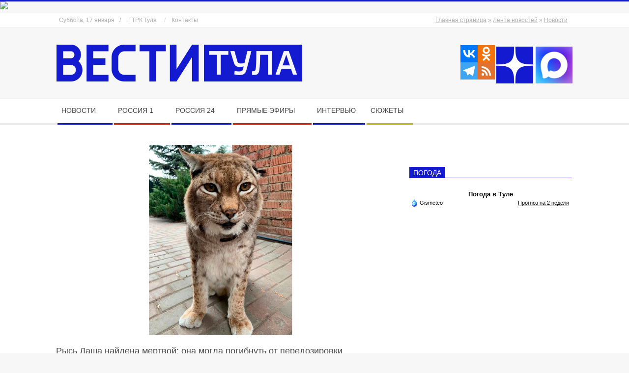

--- FILE ---
content_type: text/html; charset=UTF-8
request_url: https://vestitula.ru/lenta/140355
body_size: 34802
content:
<!DOCTYPE html><html lang="ru-RU" class="no-js"><head> <script type="application/ld+json">{
    "@context": "http://schema.org",
    "@type": "Article",
    "mainEntityOfPage": {
        "@type": "WebPage",
        "@id": "https://vestitula.ru/lenta/140355"
    },
    "headline": "Рысь Даша найдена мертвой: она могла погибнуть от передозировки транквилизатором",
    "image": {
        "@type": "ImageObject",
        "url": "https://vestitula.ru/wp-content/uploads/2022/12/whatsapp-image-2022-12-20-at-10.25.39.jpeg",
        "width": "auto",
        "height": "auto"
    },
    "datePublished": "2022-12-20T17:01:09+0300",
    "dateModified": "2022-12-20T17:05:22+0300",
    "author": {
        "@type": "Person",
        "name": "Зеленкова"
    },
    "publisher": {
        "@type": "Organization",
        "name": "Вести-Тула – новости Тулы и Тульской области",
        "logo": {
            "@type": "ImageObject",
            "url": "https://vestitula.ru/wp-content/uploads/2016/12/logo.png",
            "width": "auto",
            "height": "auto"
        }
    },
    "description": "Рысь Дашу нашли умирающей в чаще леса. Она могла погибнуть от передозировки транквилизатором. Об этом тульским \"Вестям\" сообщил хозяин животного Роман."
}</script> <meta charset="UTF-8" /><meta name='robots' content='index, follow, max-image-preview:large, max-snippet:-1, max-video-preview:-1' /><meta name="viewport" content="width=device-width, initial-scale=1" /><meta name="generator" content="Magazine Hoot 1.12.1" /><style type='text/css'></style><link rel='stylesheet' id='parent-style-css' href='https://vestitula.ru/wp-content/cache/wmac/css/wmac_single_9f4569b287ed256870bca242533000f9.css' media='all' /><link rel='stylesheet' id='child-style-css' href='https://vestitula.ru/wp-content/cache/wmac/css/wmac_single_216c35c86c0a7b6dded27ffafb96b137.css' media='all' /><link rel='stylesheet' id='hybridextend-style-css' href='//vestitula.ru/wp-content/themes/magazine-hoot/style.min.css' media='all' /><title>Рысь Даша найдена мертвой: она могла погибнуть от передозировки транквилизатором</title><meta name="description" content="Рысь Дашу нашли умирающей в чаще леса. Она могла погибнуть от передозировки транквилизатором. Об этом тульским &quot;Вестям&quot; сообщил хозяин животного Роман." /><link rel="canonical" href="https://vestitula.ru/lenta/140355" /><meta property="og:locale" content="ru_RU" /><meta property="og:type" content="article" /><meta property="og:title" content="Рысь Даша найдена мертвой: она могла погибнуть от передозировки транквилизатором" /><meta property="og:description" content="Рысь Дашу нашли умирающей в чаще леса. Она могла погибнуть от передозировки транквилизатором. Об этом тульским &quot;Вестям&quot; сообщил хозяин животного Роман." /><meta property="og:url" content="https://vestitula.ru/lenta/140355" /><meta property="og:site_name" content="Вести-Тула – новости Тулы и Тульской области" /><meta property="article:publisher" content="https://www.facebook.com/gtrktula" /><meta property="article:published_time" content="2022-12-20T14:01:09+00:00" /><meta property="article:modified_time" content="2022-12-20T14:05:22+00:00" /><meta property="og:image" content="https://vestitula.ru/wp-content/uploads/2022/12/whatsapp-image-2022-12-20-at-10.25.39.jpeg" /><meta property="og:image:width" content="1280" /><meta property="og:image:height" content="720" /><meta property="og:image:type" content="image/jpeg" /><meta name="author" content="Зеленкова" /><meta name="twitter:card" content="summary_large_image" /><meta name="twitter:creator" content="@gtrktula" /><meta name="twitter:site" content="@gtrktula" /><meta name="twitter:label1" content="Написано автором" /><meta name="twitter:data1" content="Зеленкова" /><meta name="twitter:label2" content="Примерное время для чтения" /><meta name="twitter:data2" content="2 минуты" /><link rel='amphtml' href='/lenta/140355/amp' /><meta name="generator" content="AMP for WP 1.1.11"/><link rel='dns-prefetch' href='//fonts.googleapis.com' /><link rel='dns-prefetch' href='//fonts.gstatic.com' /><link rel='dns-prefetch' href='//ajax.googleapis.com' /><link rel='dns-prefetch' href='//apis.google.com' /><link rel='dns-prefetch' href='//google-analytics.com' /><link rel='dns-prefetch' href='//www.google-analytics.com' /><link rel='dns-prefetch' href='//ssl.google-analytics.com' /><link rel='dns-prefetch' href='//youtube.com' /><link rel='dns-prefetch' href='//s.gravatar.com' /><link rel='dns-prefetch' href='//player.vgtrk.com' /><link rel='alternate' type='application/rss+xml' title='Вести-Тула – новости Тулы и Тульской области &raquo; Лента' href='/feed' /><link rel='pingback' href='/xmlrpc.php' /><link rel='profile' href='https://gmpg.org/xfn/11' /><link rel='preload' href='/wp-content/themes/magazine-hoot/hybrid/extend/css/webfonts/fa-solid-900.woff2' as='font' crossorigin='anonymous'><link rel='preload' href='/wp-content/themes/magazine-hoot/hybrid/extend/css/webfonts/fa-regular-400.woff2' as='font' crossorigin='anonymous'><link rel='preload' href='/wp-content/themes/magazine-hoot/hybrid/extend/css/webfonts/fa-brands-400.woff2' as='font' crossorigin='anonymous'><style id='wp-img-auto-sizes-contain-inline-css'>img:is([sizes=auto i],[sizes^="auto," i]){contain-intrinsic-size:3000px 1500px}
/*# sourceURL=wp-img-auto-sizes-contain-inline-css */</style><style id='wp-block-library-inline-css'>:root{--wp-block-synced-color:#7a00df;--wp-block-synced-color--rgb:122,0,223;--wp-bound-block-color:var(--wp-block-synced-color);--wp-editor-canvas-background:#ddd;--wp-admin-theme-color:#007cba;--wp-admin-theme-color--rgb:0,124,186;--wp-admin-theme-color-darker-10:#006ba1;--wp-admin-theme-color-darker-10--rgb:0,107,160.5;--wp-admin-theme-color-darker-20:#005a87;--wp-admin-theme-color-darker-20--rgb:0,90,135;--wp-admin-border-width-focus:2px}@media (min-resolution:192dpi){:root{--wp-admin-border-width-focus:1.5px}}.wp-element-button{cursor:pointer}:root .has-very-light-gray-background-color{background-color:#eee}:root .has-very-dark-gray-background-color{background-color:#313131}:root .has-very-light-gray-color{color:#eee}:root .has-very-dark-gray-color{color:#313131}:root .has-vivid-green-cyan-to-vivid-cyan-blue-gradient-background{background:linear-gradient(135deg,#00d084,#0693e3)}:root .has-purple-crush-gradient-background{background:linear-gradient(135deg,#34e2e4,#4721fb 50%,#ab1dfe)}:root .has-hazy-dawn-gradient-background{background:linear-gradient(135deg,#faaca8,#dad0ec)}:root .has-subdued-olive-gradient-background{background:linear-gradient(135deg,#fafae1,#67a671)}:root .has-atomic-cream-gradient-background{background:linear-gradient(135deg,#fdd79a,#004a59)}:root .has-nightshade-gradient-background{background:linear-gradient(135deg,#330968,#31cdcf)}:root .has-midnight-gradient-background{background:linear-gradient(135deg,#020381,#2874fc)}:root{--wp--preset--font-size--normal:16px;--wp--preset--font-size--huge:42px}.has-regular-font-size{font-size:1em}.has-larger-font-size{font-size:2.625em}.has-normal-font-size{font-size:var(--wp--preset--font-size--normal)}.has-huge-font-size{font-size:var(--wp--preset--font-size--huge)}.has-text-align-center{text-align:center}.has-text-align-left{text-align:left}.has-text-align-right{text-align:right}.has-fit-text{white-space:nowrap!important}#end-resizable-editor-section{display:none}.aligncenter{clear:both}.items-justified-left{justify-content:flex-start}.items-justified-center{justify-content:center}.items-justified-right{justify-content:flex-end}.items-justified-space-between{justify-content:space-between}.screen-reader-text{border:0;clip-path:inset(50%);height:1px;margin:-1px;overflow:hidden;padding:0;position:absolute;width:1px;word-wrap:normal!important}.screen-reader-text:focus{background-color:#ddd;clip-path:none;color:#444;display:block;font-size:1em;height:auto;left:5px;line-height:normal;padding:15px 23px 14px;text-decoration:none;top:5px;width:auto;z-index:100000}html :where(.has-border-color){border-style:solid}html :where([style*=border-top-color]){border-top-style:solid}html :where([style*=border-right-color]){border-right-style:solid}html :where([style*=border-bottom-color]){border-bottom-style:solid}html :where([style*=border-left-color]){border-left-style:solid}html :where([style*=border-width]){border-style:solid}html :where([style*=border-top-width]){border-top-style:solid}html :where([style*=border-right-width]){border-right-style:solid}html :where([style*=border-bottom-width]){border-bottom-style:solid}html :where([style*=border-left-width]){border-left-style:solid}html :where(img[class*=wp-image-]){height:auto;max-width:100%}:where(figure){margin:0 0 1em}html :where(.is-position-sticky){--wp-admin--admin-bar--position-offset:var(--wp-admin--admin-bar--height,0px)}@media screen and (max-width:600px){html :where(.is-position-sticky){--wp-admin--admin-bar--position-offset:0px}}

/*# sourceURL=wp-block-library-inline-css */</style><style id='global-styles-inline-css'>:root{--wp--preset--aspect-ratio--square: 1;--wp--preset--aspect-ratio--4-3: 4/3;--wp--preset--aspect-ratio--3-4: 3/4;--wp--preset--aspect-ratio--3-2: 3/2;--wp--preset--aspect-ratio--2-3: 2/3;--wp--preset--aspect-ratio--16-9: 16/9;--wp--preset--aspect-ratio--9-16: 9/16;--wp--preset--color--black: #000000;--wp--preset--color--cyan-bluish-gray: #abb8c3;--wp--preset--color--white: #ffffff;--wp--preset--color--pale-pink: #f78da7;--wp--preset--color--vivid-red: #cf2e2e;--wp--preset--color--luminous-vivid-orange: #ff6900;--wp--preset--color--luminous-vivid-amber: #fcb900;--wp--preset--color--light-green-cyan: #7bdcb5;--wp--preset--color--vivid-green-cyan: #00d084;--wp--preset--color--pale-cyan-blue: #8ed1fc;--wp--preset--color--vivid-cyan-blue: #0693e3;--wp--preset--color--vivid-purple: #9b51e0;--wp--preset--color--accent: #131acf;--wp--preset--color--accent-font: #ffffff;--wp--preset--gradient--vivid-cyan-blue-to-vivid-purple: linear-gradient(135deg,rgb(6,147,227) 0%,rgb(155,81,224) 100%);--wp--preset--gradient--light-green-cyan-to-vivid-green-cyan: linear-gradient(135deg,rgb(122,220,180) 0%,rgb(0,208,130) 100%);--wp--preset--gradient--luminous-vivid-amber-to-luminous-vivid-orange: linear-gradient(135deg,rgb(252,185,0) 0%,rgb(255,105,0) 100%);--wp--preset--gradient--luminous-vivid-orange-to-vivid-red: linear-gradient(135deg,rgb(255,105,0) 0%,rgb(207,46,46) 100%);--wp--preset--gradient--very-light-gray-to-cyan-bluish-gray: linear-gradient(135deg,rgb(238,238,238) 0%,rgb(169,184,195) 100%);--wp--preset--gradient--cool-to-warm-spectrum: linear-gradient(135deg,rgb(74,234,220) 0%,rgb(151,120,209) 20%,rgb(207,42,186) 40%,rgb(238,44,130) 60%,rgb(251,105,98) 80%,rgb(254,248,76) 100%);--wp--preset--gradient--blush-light-purple: linear-gradient(135deg,rgb(255,206,236) 0%,rgb(152,150,240) 100%);--wp--preset--gradient--blush-bordeaux: linear-gradient(135deg,rgb(254,205,165) 0%,rgb(254,45,45) 50%,rgb(107,0,62) 100%);--wp--preset--gradient--luminous-dusk: linear-gradient(135deg,rgb(255,203,112) 0%,rgb(199,81,192) 50%,rgb(65,88,208) 100%);--wp--preset--gradient--pale-ocean: linear-gradient(135deg,rgb(255,245,203) 0%,rgb(182,227,212) 50%,rgb(51,167,181) 100%);--wp--preset--gradient--electric-grass: linear-gradient(135deg,rgb(202,248,128) 0%,rgb(113,206,126) 100%);--wp--preset--gradient--midnight: linear-gradient(135deg,rgb(2,3,129) 0%,rgb(40,116,252) 100%);--wp--preset--font-size--small: 13px;--wp--preset--font-size--medium: 20px;--wp--preset--font-size--large: 36px;--wp--preset--font-size--x-large: 42px;--wp--preset--font-family--vesti-reguljar: vesti;--wp--preset--spacing--20: 0.44rem;--wp--preset--spacing--30: 0.67rem;--wp--preset--spacing--40: 1rem;--wp--preset--spacing--50: 1.5rem;--wp--preset--spacing--60: 2.25rem;--wp--preset--spacing--70: 3.38rem;--wp--preset--spacing--80: 5.06rem;--wp--preset--shadow--natural: 6px 6px 9px rgba(0, 0, 0, 0.2);--wp--preset--shadow--deep: 12px 12px 50px rgba(0, 0, 0, 0.4);--wp--preset--shadow--sharp: 6px 6px 0px rgba(0, 0, 0, 0.2);--wp--preset--shadow--outlined: 6px 6px 0px -3px rgb(255, 255, 255), 6px 6px rgb(0, 0, 0);--wp--preset--shadow--crisp: 6px 6px 0px rgb(0, 0, 0);}:where(.is-layout-flex){gap: 0.5em;}:where(.is-layout-grid){gap: 0.5em;}body .is-layout-flex{display: flex;}.is-layout-flex{flex-wrap: wrap;align-items: center;}.is-layout-flex > :is(*, div){margin: 0;}body .is-layout-grid{display: grid;}.is-layout-grid > :is(*, div){margin: 0;}:where(.wp-block-columns.is-layout-flex){gap: 2em;}:where(.wp-block-columns.is-layout-grid){gap: 2em;}:where(.wp-block-post-template.is-layout-flex){gap: 1.25em;}:where(.wp-block-post-template.is-layout-grid){gap: 1.25em;}.has-black-color{color: var(--wp--preset--color--black) !important;}.has-cyan-bluish-gray-color{color: var(--wp--preset--color--cyan-bluish-gray) !important;}.has-white-color{color: var(--wp--preset--color--white) !important;}.has-pale-pink-color{color: var(--wp--preset--color--pale-pink) !important;}.has-vivid-red-color{color: var(--wp--preset--color--vivid-red) !important;}.has-luminous-vivid-orange-color{color: var(--wp--preset--color--luminous-vivid-orange) !important;}.has-luminous-vivid-amber-color{color: var(--wp--preset--color--luminous-vivid-amber) !important;}.has-light-green-cyan-color{color: var(--wp--preset--color--light-green-cyan) !important;}.has-vivid-green-cyan-color{color: var(--wp--preset--color--vivid-green-cyan) !important;}.has-pale-cyan-blue-color{color: var(--wp--preset--color--pale-cyan-blue) !important;}.has-vivid-cyan-blue-color{color: var(--wp--preset--color--vivid-cyan-blue) !important;}.has-vivid-purple-color{color: var(--wp--preset--color--vivid-purple) !important;}.has-black-background-color{background-color: var(--wp--preset--color--black) !important;}.has-cyan-bluish-gray-background-color{background-color: var(--wp--preset--color--cyan-bluish-gray) !important;}.has-white-background-color{background-color: var(--wp--preset--color--white) !important;}.has-pale-pink-background-color{background-color: var(--wp--preset--color--pale-pink) !important;}.has-vivid-red-background-color{background-color: var(--wp--preset--color--vivid-red) !important;}.has-luminous-vivid-orange-background-color{background-color: var(--wp--preset--color--luminous-vivid-orange) !important;}.has-luminous-vivid-amber-background-color{background-color: var(--wp--preset--color--luminous-vivid-amber) !important;}.has-light-green-cyan-background-color{background-color: var(--wp--preset--color--light-green-cyan) !important;}.has-vivid-green-cyan-background-color{background-color: var(--wp--preset--color--vivid-green-cyan) !important;}.has-pale-cyan-blue-background-color{background-color: var(--wp--preset--color--pale-cyan-blue) !important;}.has-vivid-cyan-blue-background-color{background-color: var(--wp--preset--color--vivid-cyan-blue) !important;}.has-vivid-purple-background-color{background-color: var(--wp--preset--color--vivid-purple) !important;}.has-black-border-color{border-color: var(--wp--preset--color--black) !important;}.has-cyan-bluish-gray-border-color{border-color: var(--wp--preset--color--cyan-bluish-gray) !important;}.has-white-border-color{border-color: var(--wp--preset--color--white) !important;}.has-pale-pink-border-color{border-color: var(--wp--preset--color--pale-pink) !important;}.has-vivid-red-border-color{border-color: var(--wp--preset--color--vivid-red) !important;}.has-luminous-vivid-orange-border-color{border-color: var(--wp--preset--color--luminous-vivid-orange) !important;}.has-luminous-vivid-amber-border-color{border-color: var(--wp--preset--color--luminous-vivid-amber) !important;}.has-light-green-cyan-border-color{border-color: var(--wp--preset--color--light-green-cyan) !important;}.has-vivid-green-cyan-border-color{border-color: var(--wp--preset--color--vivid-green-cyan) !important;}.has-pale-cyan-blue-border-color{border-color: var(--wp--preset--color--pale-cyan-blue) !important;}.has-vivid-cyan-blue-border-color{border-color: var(--wp--preset--color--vivid-cyan-blue) !important;}.has-vivid-purple-border-color{border-color: var(--wp--preset--color--vivid-purple) !important;}.has-vivid-cyan-blue-to-vivid-purple-gradient-background{background: var(--wp--preset--gradient--vivid-cyan-blue-to-vivid-purple) !important;}.has-light-green-cyan-to-vivid-green-cyan-gradient-background{background: var(--wp--preset--gradient--light-green-cyan-to-vivid-green-cyan) !important;}.has-luminous-vivid-amber-to-luminous-vivid-orange-gradient-background{background: var(--wp--preset--gradient--luminous-vivid-amber-to-luminous-vivid-orange) !important;}.has-luminous-vivid-orange-to-vivid-red-gradient-background{background: var(--wp--preset--gradient--luminous-vivid-orange-to-vivid-red) !important;}.has-very-light-gray-to-cyan-bluish-gray-gradient-background{background: var(--wp--preset--gradient--very-light-gray-to-cyan-bluish-gray) !important;}.has-cool-to-warm-spectrum-gradient-background{background: var(--wp--preset--gradient--cool-to-warm-spectrum) !important;}.has-blush-light-purple-gradient-background{background: var(--wp--preset--gradient--blush-light-purple) !important;}.has-blush-bordeaux-gradient-background{background: var(--wp--preset--gradient--blush-bordeaux) !important;}.has-luminous-dusk-gradient-background{background: var(--wp--preset--gradient--luminous-dusk) !important;}.has-pale-ocean-gradient-background{background: var(--wp--preset--gradient--pale-ocean) !important;}.has-electric-grass-gradient-background{background: var(--wp--preset--gradient--electric-grass) !important;}.has-midnight-gradient-background{background: var(--wp--preset--gradient--midnight) !important;}.has-small-font-size{font-size: var(--wp--preset--font-size--small) !important;}.has-medium-font-size{font-size: var(--wp--preset--font-size--medium) !important;}.has-large-font-size{font-size: var(--wp--preset--font-size--large) !important;}.has-x-large-font-size{font-size: var(--wp--preset--font-size--x-large) !important;}.has-vesti-reguljar-font-family{font-family: var(--wp--preset--font-family--vesti-reguljar) !important;}
/*# sourceURL=global-styles-inline-css */</style><style id='classic-theme-styles-inline-css'>/*! This file is auto-generated */
.wp-block-button__link{color:#fff;background-color:#32373c;border-radius:9999px;box-shadow:none;text-decoration:none;padding:calc(.667em + 2px) calc(1.333em + 2px);font-size:1.125em}.wp-block-file__button{background:#32373c;color:#fff;text-decoration:none}
/*# sourceURL=/wp-includes/css/classic-themes.min.css */</style><link rel='stylesheet' id='widgetopts-styles-css' href='https://vestitula.ru/wp-content/cache/wmac/css/wmac_single_47c53c6ddea8675d3514d99fe66dd2e6.css' media='all' /><link rel='stylesheet' id='maghoot-google-fonts-css' href='https://vestitula.ru/wp-content/cache/wmac/css/wmac_single_d5a8effc9b190720031faf1d771d0916.css' media='all' /><link rel='stylesheet' id='hybrid-gallery-css' href='//vestitula.ru/wp-content/themes/magazine-hoot/hybrid/css/gallery.min.css' media='all' /><link rel='stylesheet' id='fancybox-css' href='//vestitula.ru/wp-content/plugins/easy-fancybox/fancybox/1.5.4/jquery.fancybox.min.css' media='screen' /><link rel='stylesheet' id='heateor_sss_frontend_css-css' href='https://vestitula.ru/wp-content/cache/wmac/css/wmac_single_ba4cc2135d79faefe28d070ad9d25a43.css' media='all' /><style id='heateor_sss_frontend_css-inline-css'>.heateor_sss_button_instagram span.heateor_sss_svg,a.heateor_sss_instagram span.heateor_sss_svg{background:radial-gradient(circle at 30% 107%,#fdf497 0,#fdf497 5%,#fd5949 45%,#d6249f 60%,#285aeb 90%)}div.heateor_sss_horizontal_sharing a.heateor_sss_button_instagram span:hover{background:#d52104!important;}div.heateor_sss_standard_follow_icons_container a.heateor_sss_button_instagram span:hover{background:#d52104}.heateor_sss_horizontal_sharing .heateor_sss_svg,.heateor_sss_standard_follow_icons_container .heateor_sss_svg{color:#fff;border-width:0px;border-style:solid;border-color:transparent}.heateor_sss_horizontal_sharing .heateorSssTCBackground{color:#666}.heateor_sss_horizontal_sharing span.heateor_sss_svg:hover,.heateor_sss_standard_follow_icons_container span.heateor_sss_svg:hover{background-color:#d52104!important;background:#d52104!importantborder-color:transparent;}.heateor_sss_vertical_sharing span.heateor_sss_svg,.heateor_sss_floating_follow_icons_container span.heateor_sss_svg{color:#fff;border-width:0px;border-style:solid;border-color:transparent;}.heateor_sss_vertical_sharing .heateorSssTCBackground{color:#666;}.heateor_sss_vertical_sharing span.heateor_sss_svg:hover,.heateor_sss_floating_follow_icons_container span.heateor_sss_svg:hover{border-color:transparent;}@media screen and (max-width:783px) {.heateor_sss_vertical_sharing{display:none!important}}
/*# sourceURL=heateor_sss_frontend_css-inline-css */</style><link rel='stylesheet' id='wphb-1-css' href='https://vestitula.ru/wp-content/cache/wmac/css/wmac_single_2396b2bb3b1cf5bf93669e04423aaa11.css' media='all' /><style id='wphb-1-inline-css'>.hgrid {max-width: 1080px;} a,.widget .view-all a:hover {color: #131acf;} a:hover {color: #0e139b;} .accent-typo,.cat-label {background: #131acf;color: #ffffff;} .cat-typo-1184 {background: #2279d2;color: #ffffff;border-color: #2279d2;} .cat-typo-1166 {background: #1aa331;color: #ffffff;border-color: #1aa331;} .cat-typo-7 {background: #131acf;color: #ffffff;border-color: #131acf;} .cat-typo-1167 {background: #131acf;color: #ffffff;border-color: #131acf;} .cat-typo-1171 {background: #ee559d;color: #ffffff;border-color: #ee559d;} .cat-typo-222 {background: #bcba08;color: #ffffff;border-color: #bcba08;} .cat-typo-16 {background: #d52104;color: #ffffff;border-color: #d52104;} .cat-typo-280 {background: #1aa331;color: #ffffff;border-color: #1aa331;} .cat-typo-4 {background: #131acf;color: #ffffff;border-color: #131acf;} .cat-typo-1169 {background: #21bad5;color: #ffffff;border-color: #21bad5;} .cat-typo-17 {background: #d52104;color: #ffffff;border-color: #d52104;} .cat-typo-235 {background: #bcba08;color: #ffffff;border-color: #bcba08;} .cat-typo-122 {background: #2279d2;color: #ffffff;border-color: #2279d2;} .cat-typo-1175 {background: #1aa331;color: #ffffff;border-color: #1aa331;} .cat-typo-1178 {background: #f7b528;color: #ffffff;border-color: #f7b528;} .cat-typo-114 {background: #21bad5;color: #ffffff;border-color: #21bad5;} .cat-typo-5 {background: #ee559d;color: #ffffff;border-color: #ee559d;} .cat-typo-1162 {background: #bcba08;color: #ffffff;border-color: #bcba08;} .cat-typo-1176 {background: #2279d2;color: #ffffff;border-color: #2279d2;} .cat-typo-224 {background: #1aa331;color: #ffffff;border-color: #1aa331;} .cat-typo-875 {background: #f7b528;color: #ffffff;border-color: #f7b528;} .cat-typo-116 {background: #21bad5;color: #ffffff;border-color: #21bad5;} .cat-typo-8 {background: #131acf;color: #ffffff;border-color: #131acf;} .cat-typo-251 {background: #bcba08;color: #ffffff;border-color: #bcba08;} .cat-typo-117 {background: #2279d2;color: #ffffff;border-color: #2279d2;} .cat-typo-9 {background: #131acf;color: #ffffff;border-color: #131acf;} .cat-typo-123 {background: #f7b528;color: #ffffff;border-color: #f7b528;} .cat-typo-115 {background: #21bad5;color: #ffffff;border-color: #21bad5;} .cat-typo-118 {background: #ee559d;color: #ffffff;border-color: #ee559d;} .cat-typo-11 {background: #d52104;color: #ffffff;border-color: #d52104;} .cat-typo-1177 {background: #2279d2;color: #ffffff;border-color: #2279d2;} .cat-typo-1 {background: #131acf;color: #ffffff;border-color: #131acf;} .cat-typo-119 {background: #f7b528;color: #ffffff;border-color: #f7b528;} .cat-typo-121 {background: #21bad5;color: #ffffff;border-color: #21bad5;} .cat-typo-10 {background: #131acf;color: #ffffff;border-color: #131acf;} .cat-typo-1156 {background: #bcba08;color: #ffffff;border-color: #bcba08;} .cat-typo-120 {background: #2279d2;color: #ffffff;border-color: #2279d2;} .cat-typo-129 {background: #1aa331;color: #ffffff;border-color: #1aa331;} .cat-typo-15 {background: #d52104;color: #ffffff;border-color: #d52104;} .cat-typo-89 {background: #131acf;color: #ffffff;border-color: #131acf;} .cat-typo-6 {background: #131acf;color: #ffffff;border-color: #131acf;} .cat-typo-131 {background: #bcba08;color: #ffffff;border-color: #bcba08;} .cat-typo-917 {background: #2279d2;color: #ffffff;border-color: #2279d2;} .cat-typo-14 {background: #131acf;color: #ffffff;border-color: #131acf;} .invert-typo {color: #ffffff;} .enforce-typo {background: #ffffff;} body.wordpress input[type="submit"], body.wordpress #submit, body.wordpress .button,.wc-block-components-button, .woocommerce #respond input#submit.alt, .woocommerce a.button.alt, .woocommerce button.button.alt, .woocommerce input.button.alt {background: #131acf;color: #ffffff;} body.wordpress input[type="submit"]:hover, body.wordpress #submit:hover, body.wordpress .button:hover, body.wordpress input[type="submit"]:focus, body.wordpress #submit:focus, body.wordpress .button:focus,.wc-block-components-button:hover, .woocommerce #respond input#submit.alt:hover, .woocommerce a.button.alt:hover, .woocommerce button.button.alt:hover, .woocommerce input.button.alt {background: #0e139b;color: #ffffff;} h1, h2, h3, h4, h5, h6, .title, .titlefont {font-family: "Open Sans", sans-serif;text-transform: none;} body {background-color: #f7f7f7;border-color: #131acf;} #topbar, #main.main, #header-supplementary,.sub-footer {background: #ffffff;} #site-title {text-transform: none;} .site-logo-with-icon #site-title i {font-size: 50px;} .site-logo-mixed-image img {max-width: 200px;} .site-title-line b, .site-title-line em, .site-title-line strong {color: #131acf;} .menu-items > li.current-menu-item:not(.nohighlight) > a, .menu-items > li.current-menu-ancestor > a, .menu-items > li:hover > a,.sf-menu ul li:hover > a, .sf-menu ul li.current-menu-ancestor > a, .sf-menu ul li.current-menu-item:not(.nohighlight) > a {color: #131acf;} .menu-highlight > li:nth-of-type(1) {color: #131acf;border-color: #131acf;} .menu-highlight > li:nth-of-type(2) {color: #d52104;border-color: #d52104;} .menu-highlight > li:nth-of-type(3) {color: #131acf;border-color: #131acf;} .menu-highlight > li:nth-of-type(4) {color: #d52104;border-color: #d52104;} .menu-highlight > li:nth-of-type(5) {color: #131acf;border-color: #131acf;} .menu-highlight > li:nth-of-type(6) {color: #bcba08;border-color: #bcba08;} .entry-footer .entry-byline {color: #131acf;} .more-link {border-color: #131acf;color: #131acf;} .more-link a {background: #131acf;color: #ffffff;} .more-link a:hover {background: #0e139b;color: #ffffff;} .lSSlideOuter .lSPager.lSpg > li:hover a, .lSSlideOuter .lSPager.lSpg > li.active a {background-color: #131acf;} .frontpage-area.module-bg-accent {background-color: #131acf;} .widget-title > span.accent-typo {border-color: #131acf;} .content-block-style3 .content-block-icon {background: #ffffff;} .content-block-icon i {color: #131acf;} .icon-style-circle, .icon-style-square {border-color: #131acf;} .content-block-column .more-link a {color: #131acf;} .content-block-column .more-link a:hover {color: #ffffff;} #infinite-handle span,.lrm-form a.button, .lrm-form button, .lrm-form button[type=submit], .lrm-form #buddypress input[type=submit], .lrm-form input[type=submit] {background: #131acf;color: #ffffff;} .woocommerce nav.woocommerce-pagination ul li a:focus, .woocommerce nav.woocommerce-pagination ul li a:hover {color: #0e139b;} :root .has-accent-color,.is-style-outline>.wp-block-button__link:not(.has-text-color), .wp-block-button__link.is-style-outline:not(.has-text-color) {color: #131acf;} :root .has-accent-background-color,.wp-block-button__link,.wp-block-button__link:hover,.wp-block-search__button,.wp-block-search__button:hover, .wp-block-file__button,.wp-block-file__button:hover {background: #131acf;} :root .has-accent-font-color,.wp-block-button__link,.wp-block-button__link:hover,.wp-block-search__button,.wp-block-search__button:hover, .wp-block-file__button,.wp-block-file__button:hover {color: #ffffff;} :root .has-accent-font-background-color {background: #ffffff;}
/*# sourceURL=wphb-1-inline-css */</style> <script src="//vestitula.ru/wp-includes/js/jquery/jquery.min.js" id="jquery-core-js"></script> <script src="//vestitula.ru/wp-includes/js/jquery/jquery-migrate.min.js" id="jquery-migrate-js"></script> <script src="//vestitula.ru/wp-content/themes/magazine-hoot/js/modernizr.custom.min.js" id="maghoot-modernizr-js"></script> <script id="wbcr_clearfy-css-lazy-load-js-extra">var wbcr_clearfy_async_links = {"wbcr_clearfy-font-awesome":"https://vestitula.ru/wp-content/themes/magazine-hoot/hybrid/extend/css/font-awesome.min.css"};
//# sourceURL=wbcr_clearfy-css-lazy-load-js-extra</script> <script src="//vestitula.ru/wp-content/plugins/clearfy/assets/js/css-lazy-load.min.js" id="wbcr_clearfy-css-lazy-load-js"></script> <meta name="wmail-verification" content="b1eda46d20ce8ed306d28e93c19d2f56" /> <script type="application/ld+json" class="saswp-schema-markup-output">[{"@context":"https:\/\/schema.org\/","@graph":[{"@type":"NewsMediaOrganization","@id":"https:\/\/vestitula.ru#Organization","name":"\u0424\u0438\u043b\u0438\u0430\u043b \u0412\u0413\u0422\u0420\u041a \u2013 \u0413\u0422\u0420\u041a \u0422\u0443\u043b\u0430 (\u0412\u0435\u0441\u0442\u0438-\u0422\u0443\u043b\u0430)","url":"https:\/\/vestitula.ru","sameAs":["https:\/\/www.facebook.com\/gtrktula","https:\/\/twitter.com\/gtrktula","https:\/\/www.instagram.com\/gtrk_tula","https:\/\/www.youtube.com\/c\/vestitula","https:\/\/t.me\/vestitula"],"logo":{"@type":"ImageObject","url":"https:\/\/vestitula.ru\/wp-content\/uploads\/2016\/12\/logo.png","width":"0","height":"0"},"contactPoint":{"@type":"ContactPoint","contactType":"customer support","telephone":"+7 (4872) 36-57-00","url":"https:\/\/vestitula.ru\/contacts"}},{"@type":"WebSite","@id":"https:\/\/vestitula.ru#website","headline":"\u0412\u0435\u0441\u0442\u0438-\u0422\u0443\u043b\u0430 \u2013 \u043d\u043e\u0432\u043e\u0441\u0442\u0438 \u0422\u0443\u043b\u044b \u0438 \u0422\u0443\u043b\u044c\u0441\u043a\u043e\u0439 \u043e\u0431\u043b\u0430\u0441\u0442\u0438","name":"\u0412\u0435\u0441\u0442\u0438-\u0422\u0443\u043b\u0430 \u2013 \u043d\u043e\u0432\u043e\u0441\u0442\u0438 \u0422\u0443\u043b\u044b \u0438 \u0422\u0443\u043b\u044c\u0441\u043a\u043e\u0439 \u043e\u0431\u043b\u0430\u0441\u0442\u0438","description":"\u0422\u0443\u043b\u044c\u0441\u043a\u0438\u0435 \u043d\u043e\u0432\u043e\u0441\u0442\u0438, \u0441\u043e\u0431\u044b\u0442\u0438\u044f, \u0444\u0430\u043a\u0442\u044b, \u043f\u0440\u043e\u0438\u0441\u0448\u0435\u0441\u0442\u0432\u0438\u044f, \u0430\u043d\u0430\u043b\u0438\u0442\u0438\u043a\u0430, \u0440\u0435\u043f\u043e\u0440\u0442\u0430\u0436\u0438 \u043e\u0442 \u0413\u0422\u0420\u041a \u00ab\u0422\u0443\u043b\u0430\u00bb","url":"https:\/\/vestitula.ru","potentialAction":{"@type":"SearchAction","target":"https:\/\/vestitula.ru?s={search_term_string}","query-input":"required name=search_term_string"},"publisher":{"@id":"https:\/\/vestitula.ru#Organization"}},{"@context":"https:\/\/schema.org\/","@type":"WebPage","@id":"https:\/\/vestitula.ru\/lenta\/140355#webpage","name":"\u0420\u044b\u0441\u044c \u0414\u0430\u0448\u0430 \u043d\u0430\u0439\u0434\u0435\u043d\u0430 \u043c\u0435\u0440\u0442\u0432\u043e\u0439: \u043e\u043d\u0430 \u043c\u043e\u0433\u043b\u0430 \u043f\u043e\u0433\u0438\u0431\u043d\u0443\u0442\u044c \u043e\u0442 \u043f\u0435\u0440\u0435\u0434\u043e\u0437\u0438\u0440\u043e\u0432\u043a\u0438 \u0442\u0440\u0430\u043d\u043a\u0432\u0438\u043b\u0438\u0437\u0430\u0442\u043e\u0440\u043e\u043c","url":"https:\/\/vestitula.ru\/lenta\/140355","lastReviewed":"2022-12-20T17:05:22+03:00","dateCreated":"2022-12-20T17:01:09+03:00","inLanguage":"ru-RU","description":"\u0420\u044b\u0441\u044c \u0414\u0430\u0448\u0443 \u043d\u0430\u0448\u043b\u0438 \u0443\u043c\u0438\u0440\u0430\u044e\u0449\u0435\u0439 \u0432 \u0447\u0430\u0449\u0435 \u043b\u0435\u0441\u0430. \u041e\u043d\u0430 \u043c\u043e\u0433\u043b\u0430 \u043f\u043e\u0433\u0438\u0431\u043d\u0443\u0442\u044c \u043e\u0442 \u043f\u0435\u0440\u0435\u0434\u043e\u0437\u0438\u0440\u043e\u0432\u043a\u0438 \u0442\u0440\u0430\u043d\u043a\u0432\u0438\u043b\u0438\u0437\u0430\u0442\u043e\u0440\u043e\u043c. \u041e\u0431 \u044d\u0442\u043e\u043c \u0442\u0443\u043b\u044c\u0441\u043a\u0438\u043c \"\u0412\u0435\u0441\u0442\u044f\u043c\" \u0441\u043e\u043e\u0431\u0449\u0438\u043b \u0445\u043e\u0437\u044f\u0438\u043d \u0436\u0438\u0432\u043e\u0442\u043d\u043e\u0433\u043e \u0420\u043e\u043c\u0430\u043d.","keywords":"","reviewedBy":{"@type":"Organization","name":"\u0424\u0438\u043b\u0438\u0430\u043b \u0412\u0413\u0422\u0420\u041a \u2013 \u0413\u0422\u0420\u041a \u0422\u0443\u043b\u0430 (\u0412\u0435\u0441\u0442\u0438-\u0422\u0443\u043b\u0430)","url":"https:\/\/vestitula.ru","logo":{"@type":"ImageObject","url":"https:\/\/vestitula.ru\/wp-content\/uploads\/2016\/12\/logo.png","width":0,"height":0}},"publisher":{"@type":"Organization","name":"\u0424\u0438\u043b\u0438\u0430\u043b \u0412\u0413\u0422\u0420\u041a \u2013 \u0413\u0422\u0420\u041a \u0422\u0443\u043b\u0430 (\u0412\u0435\u0441\u0442\u0438-\u0422\u0443\u043b\u0430)","url":"https:\/\/vestitula.ru","logo":{"@type":"ImageObject","url":"https:\/\/vestitula.ru\/wp-content\/uploads\/2016\/12\/logo.png","width":0,"height":0}},"primaryImageOfPage":{"@id":"https:\/\/vestitula.ru\/lenta\/140355#primaryimage"},"mainContentOfPage":[[{"@context":"https:\/\/schema.org\/","@type":"SiteNavigationElement","@id":"https:\/\/vestitula.ru\/#novosti","name":"\u041d\u043e\u0432\u043e\u0441\u0442\u0438","url":"https:\/\/vestitula.ru\/cat\/news"},{"@context":"https:\/\/schema.org\/","@type":"SiteNavigationElement","@id":"https:\/\/vestitula.ru\/#sobytija","name":"\u0421\u043e\u0431\u044b\u0442\u0438\u044f","url":"https:\/\/vestitula.ru\/cat\/news\/events"},{"@context":"https:\/\/schema.org\/","@type":"SiteNavigationElement","@id":"https:\/\/vestitula.ru\/#vlast-i-politika","name":"\u0412\u043b\u0430\u0441\u0442\u044c \u0438 \u043f\u043e\u043b\u0438\u0442\u0438\u043a\u0430","url":"https:\/\/vestitula.ru\/cat\/news\/politic"},{"@context":"https:\/\/schema.org\/","@type":"SiteNavigationElement","@id":"https:\/\/vestitula.ru\/#svo","name":"\u0421\u0412\u041e","url":"https:\/\/vestitula.ru\/cat\/news\/svo"},{"@context":"https:\/\/schema.org\/","@type":"SiteNavigationElement","@id":"https:\/\/vestitula.ru\/#jekonomika","name":"\u042d\u043a\u043e\u043d\u043e\u043c\u0438\u043a\u0430","url":"https:\/\/vestitula.ru\/cat\/news\/economica"},{"@context":"https:\/\/schema.org\/","@type":"SiteNavigationElement","@id":"https:\/\/vestitula.ru\/#proisshestvija","name":"\u041f\u0440\u043e\u0438\u0441\u0448\u0435\u0441\u0442\u0432\u0438\u044f","url":"https:\/\/vestitula.ru\/cat\/news\/crime"},{"@context":"https:\/\/schema.org\/","@type":"SiteNavigationElement","@id":"https:\/\/vestitula.ru\/#kultura","name":"\u041a\u0443\u043b\u044c\u0442\u0443\u0440\u0430","url":"https:\/\/vestitula.ru\/cat\/news\/culture"},{"@context":"https:\/\/schema.org\/","@type":"SiteNavigationElement","@id":"https:\/\/vestitula.ru\/#religija","name":"\u0420\u0435\u043b\u0438\u0433\u0438\u044f","url":"https:\/\/vestitula.ru\/cat\/news\/religion"},{"@context":"https:\/\/schema.org\/","@type":"SiteNavigationElement","@id":"https:\/\/vestitula.ru\/#sport","name":"\u0421\u043f\u043e\u0440\u0442","url":"https:\/\/vestitula.ru\/cat\/news\/sport"},{"@context":"https:\/\/schema.org\/","@type":"SiteNavigationElement","@id":"https:\/\/vestitula.ru\/#pogoda","name":"\u041f\u043e\u0433\u043e\u0434\u0430","url":"https:\/\/vestitula.ru\/cat\/news\/pogoda"},{"@context":"https:\/\/schema.org\/","@type":"SiteNavigationElement","@id":"https:\/\/vestitula.ru\/#v-regione","name":"\u0412 \u0440\u0435\u0433\u0438\u043e\u043d\u0435","url":"https:\/\/vestitula.ru\/cat\/news\/society"},{"@context":"https:\/\/schema.org\/","@type":"SiteNavigationElement","@id":"https:\/\/vestitula.ru\/#v-rossii","name":"\u0412 \u0420\u043e\u0441\u0441\u0438\u0438","url":"https:\/\/vestitula.ru\/cat\/news\/russia"},{"@context":"https:\/\/schema.org\/","@type":"SiteNavigationElement","@id":"https:\/\/vestitula.ru\/#novosti-gtrk","name":"\u041d\u043e\u0432\u043e\u0441\u0442\u0438 \u0413\u0422\u0420\u041a","url":"https:\/\/vestitula.ru\/cat\/news-gtrk"},{"@context":"https:\/\/schema.org\/","@type":"SiteNavigationElement","@id":"https:\/\/vestitula.ru\/#rossija-1","name":"\u0420\u043e\u0441\u0441\u0438\u044f 1","url":"https:\/\/vestitula.ru\/cat\/russia1"},{"@context":"https:\/\/schema.org\/","@type":"SiteNavigationElement","@id":"https:\/\/vestitula.ru\/#vesti-tula","name":"\u0412\u0435\u0441\u0442\u0438-\u0422\u0443\u043b\u0430","url":"https:\/\/vestitula.ru\/cat\/russia1\/vesti-tula"},{"@context":"https:\/\/schema.org\/","@type":"SiteNavigationElement","@id":"https:\/\/vestitula.ru\/#mestnoe-vremja","name":"\u041c\u0435\u0441\u0442\u043d\u043e\u0435 \u0432\u0440\u0435\u043c\u044f","url":"https:\/\/vestitula.ru\/cat\/russia1\/week"},{"@context":"https:\/\/schema.org\/","@type":"SiteNavigationElement","@id":"https:\/\/vestitula.ru\/#bezopasnoe-detstvo","name":"\u0411\u0435\u0437\u043e\u043f\u0430\u0441\u043d\u043e\u0435 \u0434\u0435\u0442\u0441\u0442\u0432\u043e","url":"https:\/\/vestitula.ru\/cat\/russia1\/program-russia1\/children-family"},{"@context":"https:\/\/schema.org\/","@type":"SiteNavigationElement","@id":"https:\/\/vestitula.ru\/#programmy-o-kulture","name":"\u041f\u0440\u043e\u0433\u0440\u0430\u043c\u043c\u044b \u043e \u043a\u0443\u043b\u044c\u0442\u0443\u0440\u0435","url":"https:\/\/vestitula.ru\/cat\/russia1\/program-russia1\/culture-programm"},{"@context":"https:\/\/schema.org\/","@type":"SiteNavigationElement","@id":"https:\/\/vestitula.ru\/#professija-oruzhejnik","name":"\u041f\u0440\u043e\u0444\u0435\u0441\u0441\u0438\u044f \u2013 \u043e\u0440\u0443\u0436\u0435\u0439\u043d\u0438\u043a","url":"https:\/\/vestitula.ru\/cat\/russia1\/program-russia1\/profession-gunsmith"},{"@context":"https:\/\/schema.org\/","@type":"SiteNavigationElement","@id":"https:\/\/vestitula.ru\/#vesti-ruljat","name":"\u0412\u0435\u0441\u0442\u0438 \u0440\u0443\u043b\u044f\u0442","url":"https:\/\/vestitula.ru\/cat\/russia1\/program-russia1\/vesti-rulyat"},{"@context":"https:\/\/schema.org\/","@type":"SiteNavigationElement","@id":"https:\/\/vestitula.ru\/#rossija-24","name":"\u0420\u043e\u0441\u0441\u0438\u044f 24","url":"https:\/\/vestitula.ru\/cat\/russia24"},{"@context":"https:\/\/schema.org\/","@type":"SiteNavigationElement","@id":"https:\/\/vestitula.ru\/#novosti-na-rossii-24","name":"\u041d\u043e\u0432\u043e\u0441\u0442\u0438 \u043d\u0430 \u0420\u043e\u0441\u0441\u0438\u0438 24","url":"https:\/\/vestitula.ru\/cat\/russia24\/russia24-news"},{"@context":"https:\/\/schema.org\/","@type":"SiteNavigationElement","@id":"https:\/\/vestitula.ru\/#specialnyj-reportazh","name":"\u0421\u043f\u0435\u0446\u0438\u0430\u043b\u044c\u043d\u044b\u0439 \u0440\u0435\u043f\u043e\u0440\u0442\u0430\u0436","url":"https:\/\/vestitula.ru\/cat\/russia24\/special-report"},{"@context":"https:\/\/schema.org\/","@type":"SiteNavigationElement","@id":"https:\/\/vestitula.ru\/#miljaev-itogi","name":"\u041c\u0438\u043b\u044f\u0435\u0432.\u0418\u0442\u043e\u0433\u0438","url":"https:\/\/vestitula.ru\/cat\/russia24\/milyaev-itogi"},{"@context":"https:\/\/schema.org\/","@type":"SiteNavigationElement","@id":"https:\/\/vestitula.ru\/#k-doske-pojdet","name":"\u041a \u0434\u043e\u0441\u043a\u0435 \u043f\u043e\u0439\u0434\u0435\u0442\u2026","url":"https:\/\/vestitula.ru\/cat\/russia24\/to-the-board-will-go"},{"@context":"https:\/\/schema.org\/","@type":"SiteNavigationElement","@id":"https:\/\/vestitula.ru\/#sprosite-sami","name":"\u0421\u043f\u0440\u043e\u0441\u0438\u0442\u0435 \u0441\u0430\u043c\u0438","url":"https:\/\/vestitula.ru\/cat\/russia24\/ask-yourself"},{"@context":"https:\/\/schema.org\/","@type":"SiteNavigationElement","@id":"https:\/\/vestitula.ru\/#parlament","name":"\u041f\u0430\u0440\u043b\u0430\u043c\u0435\u043d\u0442","url":"https:\/\/vestitula.ru\/cat\/russia24\/parliament"},{"@context":"https:\/\/schema.org\/","@type":"SiteNavigationElement","@id":"https:\/\/vestitula.ru\/#vstrechi-v-gostinom","name":"\u0412\u0441\u0442\u0440\u0435\u0447\u0438 \u0432 \u00ab\u0413\u043e\u0441\u0442\u0438\u043d\u043e\u043c\u00bb","url":"https:\/\/vestitula.ru\/cat\/russia24\/meeting-in-gostiny"},{"@context":"https:\/\/schema.org\/","@type":"SiteNavigationElement","@id":"https:\/\/vestitula.ru\/#delovoj-chetverg","name":"\u0414\u0435\u043b\u043e\u0432\u043e\u0439 \u0447\u0435\u0442\u0432\u0435\u0440\u0433","url":"https:\/\/vestitula.ru\/cat\/russia24\/delovoy_chetverg"},{"@context":"https:\/\/schema.org\/","@type":"SiteNavigationElement","@id":"https:\/\/vestitula.ru\/#mnogolikij-region","name":"\u041c\u043d\u043e\u0433\u043e\u043b\u0438\u043a\u0438\u0439 \u0440\u0435\u0433\u0438\u043e\u043d","url":"https:\/\/vestitula.ru\/cat\/russia24\/mnregion"},{"@context":"https:\/\/schema.org\/","@type":"SiteNavigationElement","@id":"https:\/\/vestitula.ru\/#algoritm","name":"\u0410\u043b\u0433\u043e\u0440\u0438\u0442\u043c","url":"https:\/\/vestitula.ru\/cat\/russia24\/algorithm"},{"@context":"https:\/\/schema.org\/","@type":"SiteNavigationElement","@id":"https:\/\/vestitula.ru\/#prjamye-jefiry","name":"\u041f\u0440\u044f\u043c\u044b\u0435 \u044d\u0444\u0438\u0440\u044b","url":"https:\/\/vestitula.ru\/"},{"@context":"https:\/\/schema.org\/","@type":"SiteNavigationElement","@id":"https:\/\/vestitula.ru\/#prjamoj-jefir-rossija-1-tula","name":"\u041f\u0440\u044f\u043c\u043e\u0439 \u044d\u0444\u0438\u0440 \u00ab\u0420\u043e\u0441\u0441\u0438\u044f 1 \u0422\u0443\u043b\u0430\u00bb","url":"https:\/\/vestitula.ru\/live-russia1-tula"},{"@context":"https:\/\/schema.org\/","@type":"SiteNavigationElement","@id":"https:\/\/vestitula.ru\/#prjamoj-jefir-radio-rossii","name":"\u041f\u0440\u044f\u043c\u043e\u0439 \u044d\u0444\u0438\u0440 \u00ab\u0420\u0430\u0434\u0438\u043e \u0420\u043e\u0441\u0441\u0438\u0438\u00bb","url":"https:\/\/vestitula.ru\/live-radio-rossii-tula"},{"@context":"https:\/\/schema.org\/","@type":"SiteNavigationElement","@id":"https:\/\/vestitula.ru\/#prjamoj-jefir-vesti-fm","name":"\u041f\u0440\u044f\u043c\u043e\u0439 \u044d\u0444\u0438\u0440 \u00ab\u0412\u0435\u0441\u0442\u0438 FM\u00bb","url":"https:\/\/vestitula.ru\/live-vestifm-tula"},{"@context":"https:\/\/schema.org\/","@type":"SiteNavigationElement","@id":"https:\/\/vestitula.ru\/#videotransljacii-vesti-fm","name":"\u0412\u0438\u0434\u0435\u043e\u0442\u0440\u0430\u043d\u0441\u043b\u044f\u0446\u0438\u0438 \u00ab\u0412\u0435\u0441\u0442\u0438 FM\u00bb","url":"https:\/\/vestitula.ru\/cat\/broadcast-vestifm"},{"@context":"https:\/\/schema.org\/","@type":"SiteNavigationElement","@id":"https:\/\/vestitula.ru\/#intervju","name":"\u0418\u043d\u0442\u0435\u0440\u0432\u044c\u044e","url":"https:\/\/vestitula.ru\/cat\/interview"},{"@context":"https:\/\/schema.org\/","@type":"SiteNavigationElement","@id":"https:\/\/vestitula.ru\/#sjuzhety","name":"\u0421\u044e\u0436\u0435\u0442\u044b","url":"https:\/\/vestitula.ru\/cat\/story"}]],"isPartOf":{"@id":"https:\/\/vestitula.ru#website"},"breadcrumb":{"@id":"https:\/\/vestitula.ru\/lenta\/140355#breadcrumb"}},{"@type":"BreadcrumbList","@id":"https:\/\/vestitula.ru\/lenta\/140355#breadcrumb","itemListElement":[{"@type":"ListItem","position":1,"item":{"@id":"https:\/\/vestitula.ru","name":"\u0412\u0435\u0441\u0442\u0438-\u0422\u0443\u043b\u0430 \u2013 \u043d\u043e\u0432\u043e\u0441\u0442\u0438 \u0422\u0443\u043b\u044b \u0438 \u0422\u0443\u043b\u044c\u0441\u043a\u043e\u0439 \u043e\u0431\u043b\u0430\u0441\u0442\u0438"}},{"@type":"ListItem","position":2,"item":{"@id":"https:\/\/vestitula.ru\/cat\/news","name":"\u041d\u043e\u0432\u043e\u0441\u0442\u0438"}},{"@type":"ListItem","position":3,"item":{"@id":"https:\/\/vestitula.ru\/lenta\/140355","name":"\u0420\u044b\u0441\u044c \u0414\u0430\u0448\u0430 \u043d\u0430\u0439\u0434\u0435\u043d\u0430 \u043c\u0435\u0440\u0442\u0432\u043e\u0439: \u043e\u043d\u0430 \u043c\u043e\u0433\u043b\u0430 \u043f\u043e\u0433\u0438\u0431\u043d\u0443\u0442\u044c \u043e\u0442 \u043f\u0435\u0440\u0435\u0434\u043e\u0437\u0438\u0440\u043e\u0432\u043a\u0438 \u0442\u0440\u0430\u043d\u043a\u0432\u0438\u043b\u0438\u0437\u0430\u0442\u043e\u0440\u043e\u043c"}}]},{"@type":"NewsArticle","@id":"https:\/\/vestitula.ru\/lenta\/140355#newsarticle","url":"https:\/\/vestitula.ru\/lenta\/140355","headline":"\u0420\u044b\u0441\u044c \u0414\u0430\u0448\u0430 \u043d\u0430\u0439\u0434\u0435\u043d\u0430 \u043c\u0435\u0440\u0442\u0432\u043e\u0439: \u043e\u043d\u0430 \u043c\u043e\u0433\u043b\u0430 \u043f\u043e\u0433\u0438\u0431\u043d\u0443\u0442\u044c \u043e\u0442 \u043f\u0435\u0440\u0435\u0434\u043e\u0437\u0438\u0440\u043e\u0432\u043a\u0438 \u0442\u0440\u0430\u043d\u043a\u0432\u0438\u043b\u0438\u0437\u0430\u0442\u043e\u0440\u043e\u043c","mainEntityOfPage":"https:\/\/vestitula.ru\/lenta\/140355#webpage","datePublished":"2022-12-20T17:01:09+03:00","dateModified":"2022-12-20T17:05:22+03:00","description":"\u0420\u044b\u0441\u044c \u0414\u0430\u0448\u0443 \u043d\u0430\u0448\u043b\u0438 \u0443\u043c\u0438\u0440\u0430\u044e\u0449\u0435\u0439 \u0432 \u0447\u0430\u0449\u0435 \u043b\u0435\u0441\u0430. \u041e\u043d\u0430 \u043c\u043e\u0433\u043b\u0430 \u043f\u043e\u0433\u0438\u0431\u043d\u0443\u0442\u044c \u043e\u0442 \u043f\u0435\u0440\u0435\u0434\u043e\u0437\u0438\u0440\u043e\u0432\u043a\u0438 \u0442\u0440\u0430\u043d\u043a\u0432\u0438\u043b\u0438\u0437\u0430\u0442\u043e\u0440\u043e\u043c. \u041e\u0431 \u044d\u0442\u043e\u043c \u0442\u0443\u043b\u044c\u0441\u043a\u0438\u043c \"\u0412\u0435\u0441\u0442\u044f\u043c\" \u0441\u043e\u043e\u0431\u0449\u0438\u043b \u0445\u043e\u0437\u044f\u0438\u043d \u0436\u0438\u0432\u043e\u0442\u043d\u043e\u0433\u043e \u0420\u043e\u043c\u0430\u043d.","articleSection":"\u0412 \u0440\u0435\u0433\u0438\u043e\u043d\u0435","articleBody":"\u0420\u044b\u0441\u044c \u0414\u0430\u0448\u0443 \u043d\u0430\u0448\u043b\u0438 \u0443\u043c\u0438\u0440\u0430\u044e\u0449\u0435\u0439 \u0432 \u0447\u0430\u0449\u0435 \u043b\u0435\u0441\u0430. \u041e\u043d\u0430 \u043c\u043e\u0433\u043b\u0430 \u043f\u043e\u0433\u0438\u0431\u043d\u0443\u0442\u044c \u043e\u0442 \u043f\u0435\u0440\u0435\u0434\u043e\u0437\u0438\u0440\u043e\u0432\u043a\u0438 \u0442\u0440\u0430\u043d\u043a\u0432\u0438\u043b\u0438\u0437\u0430\u0442\u043e\u0440\u043e\u043c. \u041e\u0431 \u044d\u0442\u043e\u043c \u0442\u0443\u043b\u044c\u0441\u043a\u0438\u043c \"\u0412\u0435\u0441\u0442\u044f\u043c\" \u0441\u043e\u043e\u0431\u0449\u0438\u043b \u0445\u043e\u0437\u044f\u0438\u043d \u0436\u0438\u0432\u043e\u0442\u043d\u043e\u0433\u043e \u0420\u043e\u043c\u0430\u043d.       \"\u0415\u0435 \u0438\u0449\u0443\u0442 \u0434\u043e \u0441\u0438\u0445 \u043f\u043e\u0440\u2026 \u041c\u043d\u0435 \u043f\u0440\u0438\u0445\u043e\u0434\u0438\u0442\u0441\u044f \u0434\u043e\u0437\u0432\u0430\u043d\u0438\u0432\u0430\u0442\u044c\u0441\u044f \u043b\u044e\u0434\u044f\u043c, \u043a\u043e\u0442\u043e\u0440\u044b\u0435 \u043d\u0435\u0434\u043e\u0441\u0442\u0443\u043f\u043d\u044b \u0438\u0437-\u0437\u0430 \u043e\u0442\u0441\u0443\u0442\u0441\u0442\u0432\u0438\u044f \u0441\u0432\u044f\u0437\u0438 \u0432 \u043b\u0435\u0441\u0430\u0445, \u0447\u0442\u043e\u0431\u044b \u0441\u043e\u043e\u0431\u0449\u0438\u0442\u044c \u043e \u0442\u043e\u043c, \u0447\u0442\u043e \u0435\u0435 \u043d\u0430\u0448\u043b\u0438 \u043c\u0435\u0440\u0442\u0432\u043e\u0439\", - \u0440\u0430\u0441\u0441\u043a\u0430\u0437\u0430\u043b \u0420\u043e\u043c\u0430\u043d.    \u041f\u043e \u0435\u0433\u043e \u043c\u043d\u0435\u043d\u0438\u044e, \u0447\u0443\u0434\u043e\u0432\u0438\u0449\u043d\u043e\u0435 \u043e\u0431\u0440\u0430\u0449\u0435\u043d\u0438\u0435 \u0441 \u0436\u0438\u0432\u043e\u0442\u043d\u044b\u043c\u0438 \u043f\u0440\u043e\u0434\u0435\u043c\u043e\u043d\u0441\u0442\u0440\u0438\u0440\u043e\u0432\u0430\u043b\u0438 \u0441\u043e\u0442\u0440\u0443\u0434\u043d\u0438\u043a\u0438 \u0434\u0435\u043f\u0430\u0440\u0442\u0430\u043c\u0435\u043d\u0442\u0430 \u043e\u0445\u043e\u0442\u043d\u0438\u0447\u044c\u0435\u0433\u043e \u0445\u043e\u0437\u044f\u0439\u0441\u0442\u0432\u0430. \u0420\u044b\u0441\u044c \u0414\u0430\u0448\u0443 \u043d\u0430\u0448\u043b\u0438 \u0434\u0430\u043b\u0435\u043a\u043e \u043e\u0442 \u0442\u043e\u0433\u043e \u043c\u0435\u0441\u0442\u0430, \u0447\u0442\u043e \u0443\u043a\u0430\u0437\u0430\u043b\u0438 \u0432 \u041c\u0438\u043d\u043f\u0440\u0438\u0440\u043e\u0434\u044b:    \"\u0412 \u0434\u0435\u043f\u0430\u0440\u0442\u0430\u043c\u0435\u043d\u0442\u0435 \u043d\u0430\u0441 \u043e\u0431\u043c\u0430\u043d\u044b\u0432\u0430\u043b\u0438, \u043f\u0440\u043e\u0441\u0442\u043e \u0432\u043e\u0434\u0438\u043b\u0438 \u0437\u0430 \u043d\u043e\u0441. \u041d\u0430\u0437\u0432\u0430\u043b\u0438 \u043d\u0435\u0432\u0435\u0440\u043d\u044b\u0435 \u043a\u043e\u043e\u0440\u0434\u0438\u043d\u0430\u0442\u044b. \u041d\u0430\u043c \u0433\u043e\u0432\u043e\u0440\u0438\u043b\u0438 \u043e\u0431 \u043e\u0434\u043d\u043e\u043c \u043c\u0435\u0441\u0442\u0435, \u0430 \u043d\u0430\u0448\u043b\u0438 \u0432 \u0434\u0440\u0443\u0433\u043e\u043c, \u043e\u0447\u0435\u043d\u044c \u0434\u0430\u043b\u0435\u043a\u043e \u043e\u0442 \u0443\u043a\u0430\u0437\u0430\u043d\u043d\u043e\u0433\u043e. \u0417\u043d\u0430\u0435\u0442\u0435, \u0442\u0430\u043a \u0431\u044b\u0432\u0430\u0435\u0442, \u043a\u043e\u0433\u0434\u0430 \u043f\u044b\u0442\u0430\u044e\u0442\u0441\u044f \u0441\u043a\u0440\u044b\u0442\u044c \u0442\u0440\u0443\u043f\".    \u041e\u0431\u043d\u0430\u0440\u0443\u0436\u0438\u043b\u0438 \u0436\u0438\u0432\u043e\u0442\u043d\u043e\u0435 \u0432 \u043f\u0440\u0435\u0434\u0441\u043c\u0435\u0440\u0442\u043d\u043e\u043c \u0441\u043e\u0441\u0442\u043e\u044f\u043d\u0438\u0438 \u043c\u0435\u0441\u0442\u043d\u044b\u0435 \u043b\u0435\u0441\u043d\u0438\u043a\u0438. \u0417\u0430 \u043d\u0435\u0439 \u043d\u0435\u0437\u0430\u043c\u0435\u0434\u043b\u0438\u0442\u0435\u043b\u044c\u043d\u043e \u043f\u0440\u0438\u0435\u0445\u0430\u043b \u0445\u043e\u0437\u044f\u0438\u043d. \u041d\u0430 \u0442\u0435\u043b\u0435 \u0441\u0432\u043e\u0435\u0433\u043e \u043f\u0438\u0442\u043e\u043c\u0446\u0430 \u0442\u0443\u043b\u044f\u043a \u043e\u0431\u043d\u0430\u0440\u0443\u0436\u0438\u043b \u0441\u043b\u0435\u0434\u044b, \u043a\u043e\u0442\u043e\u0440\u044b\u0435 \u043c\u043e\u0433\u0443\u0442 \u0443\u043a\u0430\u0437\u044b\u0432\u0430\u0442\u044c \u043d\u0430 \u043f\u0435\u0440\u0435\u0434\u043e\u0437\u0438\u0440\u043e\u0432\u043a\u0443 \u043f\u0440\u0435\u043f\u0430\u0440\u0430\u0442\u043e\u043c \"\u0414\u0438\u0442\u0438\u043b\u0438\u043d\". \u0418\u043c\u0435\u043d\u043d\u043e \u0438\u043c \u0432 \u0443\u0441\u044b\u043f\u043b\u044f\u044e\u0442 \u0436\u0438\u0432\u043e\u0442\u043d\u044b\u0445 \u0432 \u0432\u0435\u0442\u043a\u043b\u0438\u043d\u0438\u043a\u0430\u0445. \u0412 \u043d\u0435\u0431\u043e\u043b\u044c\u0448\u0438\u0445 \u0434\u043e\u0437\u0430\u0445 \u0438\u0441\u043f\u043e\u043b\u044c\u0437\u0443\u044e\u0442 \u0432 \u043a\u0430\u0447\u0435\u0441\u0442\u0432\u0435 \u0442\u0440\u0430\u043d\u043a\u0432\u0438\u043b\u0438\u0437\u0430\u0442\u043e\u0440\u0430.    \"\u041d\u0430 \u044d\u0442\u043e \u0443\u043a\u0430\u0437\u044b\u0432\u0430\u0435\u0442 \u043c\u043d\u043e\u0436\u0435\u0441\u0442\u0432\u043e \u0444\u0430\u043a\u0442\u043e\u0432. \u042f \u0438\u043c\u0435\u044e \u043e\u0431\u0440\u0430\u0437\u043e\u0432\u0430\u043d\u0438\u0435, \u043a\u043e\u0442\u043e\u0440\u043e\u0435 \u043c\u043d\u0435 \u043f\u043e\u0437\u0432\u043e\u043b\u044f\u0435\u0442 \u043e\u043f\u0440\u0435\u0434\u0435\u043b\u0438\u0442\u044c \u043f\u0435\u0440\u0435\u0434\u043e\u0437\u0438\u0440\u043e\u0432\u043a\u0443. \u041f\u043e\u044d\u0442\u043e\u043c\u0443 \u043f\u043e\u0435\u0434\u0443 \u043d\u0430 \u043c\u0435\u0434\u044d\u043a\u0441\u043f\u0435\u0440\u0442\u0438\u0437\u0443 \u0432 \u041c\u043e\u0441\u043a\u0432\u0443. \u042d\u0442\u043e \u0434\u0435\u043b\u043e \u0442\u0430\u043a \u043d\u0435 \u043e\u0441\u0442\u0430\u0432\u043b\u044e\", - \u0433\u043e\u0432\u043e\u0440\u0438\u0442 \u0420\u043e\u043c\u0430\u043d.    \u041d\u0430 \u0434\u0430\u043d\u043d\u044b\u0439 \u043c\u043e\u043c\u0435\u043d\u0442 \u0445\u043e\u0437\u044f\u0438\u043d \u0414\u0430\u0448\u0438 \u0443\u0436\u0435 \u043f\u043e\u0434\u0430\u043b \u0437\u0430\u044f\u0432\u043b\u0435\u043d\u0438\u0435 \u0432 \u043f\u0440\u0438\u0440\u043e\u0434\u043e\u043e\u0445\u0440\u0430\u043d\u043d\u0443\u044e \u043f\u0440\u043e\u043a\u0443\u0440\u0430\u0442\u0443\u0440\u0443. \u0422\u0430\u043a\u0436\u0435 \u043e\u043d \u043f\u043b\u0430\u043d\u0438\u0440\u0443\u0435\u0442 \u043e\u0431\u0440\u0430\u0442\u0438\u0442\u044c\u0441\u044f \u0432 \u043f\u043e\u043b\u0438\u0446\u0438\u044e:    \"\u0411\u0443\u0434\u0443 \u043e\u0431\u0440\u0430\u0449\u0430\u0442\u044c\u0441\u044f \u0432 \u043f\u043e\u043b\u0438\u0446\u0438\u044e, \u043f\u0443\u0441\u0442\u044c \u043e\u0442\u0432\u0435\u0447\u0430\u044e\u0442 \u0437\u0430 \u0436\u0435\u0441\u0442\u043e\u043a\u043e\u0435 \u043e\u0431\u0440\u0430\u0449\u0435\u043d\u0438\u0435 \u0441 \u0436\u0438\u0432\u043e\u0442\u043d\u044b\u043c\u0438\"    \u0421\u0435\u0433\u043e\u0434\u043d\u044f \u0420\u043e\u043c\u0430\u043d \u0445\u043e\u0447\u0435\u0442 \u043f\u043e\u0431\u043b\u0430\u0433\u043e\u0434\u0430\u0440\u0438\u0442\u044c \u043a\u0430\u0436\u0434\u043e\u0433\u043e \u043d\u0435\u0440\u0430\u0432\u043d\u043e\u0434\u0443\u0448\u043d\u043e\u0433\u043e \u0447\u0435\u043b\u043e\u0432\u0435\u043a\u0430. \u0417\u0430 \u044d\u0442\u0438 \u0441\u0443\u0442\u043a\u0438 \u043d\u0430 \u0438\u0445 \u0431\u0435\u0434\u0443 \u043e\u0442\u043a\u043b\u0438\u043a\u043d\u0443\u043b\u043e\u0441\u044c \u043e\u0447\u0435\u043d\u044c \u043c\u043d\u043e\u0433\u043e \u043b\u044e\u0434\u0435\u0439. \u042d\u0442\u043e \u0438 \u0432\u043e\u043b\u043e\u043d\u0442\u0435\u0440\u044b, \u0438 \u043b\u0435\u0441\u043d\u0438\u043a\u0438, \u0438 \u043f\u0440\u043e\u0441\u0442\u043e \u0442\u0443\u043b\u044f\u043a\u0438:    \"\u042f \u0431\u043b\u0430\u0433\u043e\u0434\u0430\u0440\u044e \u0432\u0441\u0435\u0445, \u043a\u0442\u043e \u043f\u043e\u0434\u0434\u0435\u0440\u0436\u0430\u043b \u043d\u0430\u0441, \u0432\u0441\u0435\u0445 ,\u043a\u0442\u043e \u043d\u0435 \u043e\u0441\u0442\u0430\u043b\u0441\u044f \u0440\u0430\u0432\u043d\u043e\u0434\u0443\u0448\u043d\u044b\u043c\".    \u041d\u0430\u043f\u043e\u043c\u043d\u0438\u043c, \u0432 \u0432\u043e\u0441\u043a\u0440\u0435\u0441\u0435\u043d\u044c\u0435, 18 \u0434\u0435\u043a\u0430\u0431\u0440\u044f, \u0432 \u043e\u0434\u0438\u043d \u0438\u0437 \u043f\u043e\u0434\u044a\u0435\u0437\u0434\u043e\u0432 \u043d\u0430 \u0443\u043b\u0438\u0446\u0443 \u041a\u0438\u0440\u043e\u0432\u0430 \u0432 \u0422\u0443\u043b\u0435 \u0437\u0430\u0431\u0440\u0435\u043b\u0430 \u0420\u044b\u0441\u044c. \u0416\u0438\u0442\u0435\u043b\u0438 \u0432\u044b\u0437\u0432\u0430\u043b\u0438 \u043e\u0445\u043e\u0442\u043d\u0430\u0434\u0437\u043e\u0440. \u0421\u043e\u0442\u0440\u0443\u0434\u043d\u0438\u043a\u0438 \u0443\u0441\u044b\u043f\u0438\u043b\u0438 \u0436\u0438\u0432\u043e\u0442\u043d\u043e\u0435 \u0438 \u0432\u044b\u0432\u0435\u0437\u043b\u0438 \u0435\u0433\u043e \u0432 \u043b\u0435\u0441. \u041f\u043e\u0437\u0436\u0435 \u0432\u044b\u044f\u0441\u043d\u0438\u043b\u043e\u0441\u044c, \u0447\u0442\u043e \u0440\u044b\u0441\u044c \u0434\u043e\u043c\u0430\u0448\u043d\u044f\u044f. \u0415\u0435 \u0437\u043e\u0432\u0443\u0442 \u0414\u0430\u0448\u0430, \u043e\u043d\u0430 \u043f\u0440\u043e\u0436\u0438\u043b\u0430 \u0432 \u0441\u0435\u043c\u044c\u0435 19 \u043b\u0435\u0442, \u0443 \u043d\u0435\u0435 \u0431\u044b\u043b\u0438 \u0443\u0434\u0430\u043b\u0435\u043d\u044b \u043a\u043e\u0433\u0442\u0438, \u0438\u0437-\u0437\u0430 \u0432\u043e\u0437\u0440\u0430\u0441\u0442\u0430 \u0431\u044b\u043b\u0438 \u043f\u0440\u043e\u0431\u043b\u0435\u043c\u044b \u0441 \u043f\u0435\u0440\u0435\u0434\u0432\u0438\u0436\u0435\u043d\u0438\u0435\u043c. \u0425\u043e\u0437\u044f\u0435\u0432\u0430 \u0440\u0430\u0441\u0441\u043a\u0430\u0437\u0430\u043b\u0438, \u0447\u0442\u043e \u043f\u0438\u0442\u043e\u043c\u0435\u0446 \u0441\u043b\u0443\u0447\u0430\u0439\u043d\u043e \u0441\u0431\u0435\u0436\u0430\u043b \u0438\u0437 \u0434\u043e\u043c\u0430, \u043e\u043d\u0438 \u0441\u043b\u0438\u0448\u043a\u043e\u043c \u043f\u043e\u0437\u0434\u043d\u043e \u044d\u0442\u043e \u0437\u0430\u043c\u0435\u0442\u0438\u043b\u0438. \u0410\u043a\u0442\u0438\u0432\u043d\u044b\u0435 \u043f\u043e\u0438\u0441\u043a\u0438 \u043d\u0430\u0447\u0430\u043b\u0438\u0441\u044c \u0442\u043e\u043b\u044c\u043a\u043e \u0432 \u043f\u043e\u043d\u0435\u0434\u0435\u043b\u044c\u043d\u0438\u043a, 19 \u0434\u0435\u043a\u0430\u0431\u0440\u044f. \u041a \u043d\u0438\u043c \u043f\u043e\u0434\u043a\u043b\u044e\u0447\u0438\u043b\u0438\u0441\u044c \u0432\u043e\u043b\u043e\u043d\u0442\u0435\u0440\u044b, \u0437\u0430\u0449\u0438\u0442\u043d\u0438\u043a\u0438 \u0436\u0438\u0432\u043e\u0442\u043d\u044b\u0445 \u0438 \u043d\u0435\u0440\u0430\u0432\u043d\u043e\u0434\u0443\u0448\u043d\u044b\u0435 \u0442\u0443\u043b\u044f\u043a\u0438. \u0412 \u041c\u0438\u043d\u043f\u0440\u0438\u0440\u043e\u0434\u044b \u0422\u0443\u043b\u044c\u0441\u043a\u043e\u0439 \u043e\u0431\u043b\u0430\u0441\u0442\u0438 \u0434\u0435\u0439\u0441\u0442\u0432\u0438\u044f \u043e\u0445\u043e\u0442\u043d\u0430\u0434\u0437\u043e\u0440\u0430 \u043e\u0431\u044a\u044f\u0441\u043d\u0438\u043b\u0438 \u0442\u0435\u043c, \u0447\u0442\u043e \u0443 \u0440\u044b\u0441\u0438 \u043d\u0435 \u0431\u044b\u043b\u043e \u043f\u0440\u0438\u0437\u043d\u0430\u043a\u043e\u0432, \u0447\u0442\u043e \u043e\u043d\u0430 \u0434\u043e\u043c\u0430\u0448\u043d\u044f\u044f: \u043e\u0442\u0441\u0443\u0442\u0441\u0442\u0432\u043e\u0432\u0430\u043b \u043e\u0448\u0435\u0439\u043d\u0438\u043a, \u0430 \u0441\u0430\u043c\u0430 \u043a\u043e\u0448\u043a\u0430 \u0440\u044b\u0447\u0430\u043b\u0430 \u043d\u0430 \u043b\u044e\u0434\u0435\u0439. \u0420\u044b\u0441\u044c \u0414\u0430\u0448\u0430 \u043d\u0430\u0439\u0434\u0435\u043d\u0430 \u043c\u0435\u0440\u0442\u0432\u043e\u0439 \u0432\u043e \u0432\u0442\u043e\u0440\u043d\u0438\u043a, 20 \u0434\u0435\u043a\u0430\u0431\u0440\u044f, \u0432 \u0429\u0435\u0433\u043b\u043e\u0432\u0441\u043a\u043e\u043c \u043b\u0435\u0441\u0443, \u043a\u0443\u0434\u0430 \u0435\u0435 \u0440\u0430\u043d\u0435\u0435 \u0432\u044b\u043f\u0443\u0441\u0442\u0438\u043b\u0438 \u043f\u043e \u043e\u0448\u0438\u0431\u043a\u0435.","keywords":"","name":"\u0420\u044b\u0441\u044c \u0414\u0430\u0448\u0430 \u043d\u0430\u0439\u0434\u0435\u043d\u0430 \u043c\u0435\u0440\u0442\u0432\u043e\u0439: \u043e\u043d\u0430 \u043c\u043e\u0433\u043b\u0430 \u043f\u043e\u0433\u0438\u0431\u043d\u0443\u0442\u044c \u043e\u0442 \u043f\u0435\u0440\u0435\u0434\u043e\u0437\u0438\u0440\u043e\u0432\u043a\u0438 \u0442\u0440\u0430\u043d\u043a\u0432\u0438\u043b\u0438\u0437\u0430\u0442\u043e\u0440\u043e\u043c","thumbnailUrl":"https:\/\/vestitula.ru\/wp-content\/uploads\/2022\/12\/whatsapp-image-2022-12-20-at-10.25.39-240x135.jpeg","wordCount":"348","timeRequired":"PT1M32S","mainEntity":{"@type":"WebPage","@id":"https:\/\/vestitula.ru\/lenta\/140355"},"author":{"@type":"Person","name":"\u0417\u0435\u043b\u0435\u043d\u043a\u043e\u0432\u0430","url":"https:\/\/vestitula.ru\/lenta\/author\/zelenkova","sameAs":[]},"editor":{"@type":"Person","name":"\u0417\u0435\u043b\u0435\u043d\u043a\u043e\u0432\u0430","url":"https:\/\/vestitula.ru\/lenta\/author\/zelenkova","sameAs":[]},"publisher":{"@id":"https:\/\/vestitula.ru#Organization"},"image":[{"@type":"ImageObject","@id":"https:\/\/vestitula.ru\/lenta\/140355#primaryimage","url":"https:\/\/vestitula.ru\/wp-content\/uploads\/2022\/12\/whatsapp-image-2022-12-20-at-10.25.39.jpeg","width":"1280","height":"720","caption":"\u0420\u044b\u0441\u044c \u0414\u0430\u0448\u0430 \u043d\u0430\u0439\u0434\u0435\u043d\u0430 \u043c\u0435\u0440\u0442\u0432\u043e\u0439: \u043e\u043d\u0430 \u043c\u043e\u0433\u043b\u0430 \u043f\u043e\u0433\u0438\u0431\u043d\u0443\u0442\u044c \u043e\u0442 \u043f\u0435\u0440\u0435\u0434\u043e\u0437\u0438\u0440\u043e\u0432\u043a\u0438 \u0442\u0440\u0430\u043d\u043a\u0432\u0438\u043b\u0438\u0437\u0430\u0442\u043e\u0440\u043e\u043c"}],"isPartOf":{"@id":"https:\/\/vestitula.ru\/lenta\/140355#webpage"}}]}]</script> <meta name="pmail-verification" content="4c533ac6003e7680f15db72953b90b1f"><meta name="zen-verification" content="gU6AVdzMOHLDq2TfHfEkq4iVltFNPBxVXXq771rP9169UDz7q2glsox8ZXsE6wHa" />  <script>window.yaContextCb=window.yaContextCb||[]</script> <script src="https://yandex.ru/ads/system/context.js" async></script><link rel='icon' href='/wp-content/uploads/2019/10/cropped-favicon-310-32x32.png' sizes='32x32' /><link rel='icon' href='/wp-content/uploads/2019/10/cropped-favicon-310-192x192.png' sizes='192x192' /><link rel='apple-touch-icon' href='/wp-content/uploads/2019/10/cropped-favicon-310-180x180.png' /><meta name="msapplication-TileImage" content="https://vestitula.ru/wp-content/uploads/2019/10/cropped-favicon-310-270x270.png" /> <style>@font-face {font-family:'vesti';font-weight:400;src:url('https://vestitula.ru/fonts/VestiSans-Regular.otf') format('opentype');}@font-face {font-family:'vesti';font-weight:500;src:url('https://vestitula.ru/fonts/VestiSans-Medium.otf') format('opentype');}</style></head><body data-rsssl=1 class="wordpress ltr ru ru-ru child-theme y2026 m01 d17 h13 saturday logged-out wp-custom-logo singular singular-post singular-post-140355 post-template-default post-format-standard magazine-hoot" dir="ltr"  >
<script type="text/javascript">
new Image().src = "//counter.yadro.ru/hit?r"+
escape(document.referrer)+((typeof(screen)=="undefined")?"":
";s"+screen.width+"*"+screen.height+"*"+(screen.colorDepth?
screen.colorDepth:screen.pixelDepth))+";u"+escape(document.URL)+
";h"+escape(document.title.substring(0,150))+
";"+Math.random();</script>

<script type="text/javascript">
	(function(win, doc, cb){
		(win[cb] = win[cb] || []).push(function() {
			try {
				tnsCounterVgtrk_ru = new TNS.TnsCounter({
				'account':'vgtrk_ru',
				'tmsec': 'vestitula_total'
				});
			} catch(e){}
		});

		var tnsscript = doc.createElement('script');
		tnsscript.type = 'text/javascript';
		tnsscript.async = true;
		tnsscript.src = ('https:' == doc.location.protocol ? 'https:' : 'http:') + 
			'//www.tns-counter.ru/tcounter.js';
		var s = doc.getElementsByTagName('script')[0];
		s.parentNode.insertBefore(tnsscript, s);
	})(window, this.document,'tnscounter_callback');
</script>
<noscript>
	<img src="//www.tns-counter.ru/V13a****vgtrk_ru/ru/UTF-8/tmsec=vestitula_total/" width="0" height="0" alt="" />
</noscript>


<img src="https://px201.medhills.ru/s.gif?mh_id=440af282fded5e274bfcec18117d5c23&mh_news=<?php wp_title(); ?>&mh_tags=&mh_page=<?php echo get_permalink(); ?>" height="1" width="1">
 <a href='#main' class='screen-reader-text'>Перейти к содержимому</a><div id="topbar" class=" topbar  inline-nav social-icons-invert hgrid-stretch"><div class="hgrid"><div class="hgrid-span-12"><div class="topbar-inner table"><div id="topbar-left" class="table-cell-mid"><section id="enhancedtextwidget-21" class="extendedwopts-hide extendedwopts-tablet extendedwopts-mobile widget widget_text enhanced-text-widget"><div class="textwidget widget-text">Суббота, 17 января</div></section><section id="enhancedtextwidget-68" class="inline-nav widget_nav_menu li a  widget widget_text enhanced-text-widget"><div class="textwidget widget-text"><div style="margin-right:10px;">/</div></div></section><section id="nav_menu-2" class="extendedwopts-hide extendedwopts-tablet extendedwopts-mobile widget widget_nav_menu"><div class="menu-verhnee-menju-container"><ul id="menu-verhnee-menju" class="menu"><li id="menu-item-164" class="menu-item menu-item-type-post_type menu-item-object-page menu-item-164"><a href='/gtrk-tula'><span class="menu-title">ГТРК Тула</span></a></li><li id="menu-item-167" class="menu-item menu-item-type-post_type menu-item-object-page menu-item-167"><a href='/contacts'><span class="menu-title">Контакты</span></a></li></ul></div></section></div><div id="topbar-right" class="table-cell-mid"><div class="topbar-right-inner"><section id="enhancedtextwidget-67" class="widget widget_text enhanced-text-widget"><div class="textwidget widget-text"><span><span><a href='/'>Главная страница</a></span> » <span><a href='/news-page'>Лента новостей</a></span> » <span><a href='/cat/news'>Новости</a></span></span></div></section></div></div></div></div></div></div><div id="page-wrapper" class=" site-stretch page-wrapper sitewrap-wide-right sidebarsN sidebars1 maghoot-cf7-style maghoot-mapp-style maghoot-jetpack-style"><header id="header" class="site-header header-layout-primary-widget-area header-layout-secondary-bottom tablemenu" role="banner"  ><div id="header-primary" class=" header-part header-primary-widget-area"><div class="hgrid"><div class="table hgrid-span-12"><div id="branding" class="site-branding branding table-cell-mid"><div id="site-logo" class="site-logo-image"><div id="site-logo-image" ><div id="site-title" class="site-title" ><a href='/' class='custom-logo-link' rel='home'><img width="500" height="75" src="https://vestitula.ru/wp-content/uploads/2019/11/vesti-tula-site75.png" class="custom-logo" alt="Вести Тула логотип" decoding="async" srcset="https://vestitula.ru/wp-content/uploads/2019/11/vesti-tula-site75.png 500w, https://vestitula.ru/wp-content/uploads/2019/11/vesti-tula-site75-465x70.png 465w" sizes="(max-width: 500px) 100vw, 500px" title="Рысь Даша найдена мертвой: она могла погибнуть от передозировки транквилизатором" /></a><div style="clip: rect(1px, 1px, 1px, 1px); clip-path: inset(50%); height: 1px; width: 1px; margin: -1px; overflow: hidden; position: absolute !important;">Вести-Тула – новости Тулы и Тульской области</div></div></div></div></div><div id="header-aside" class=" header-aside table-cell-mid  header-aside-widget-area"><div class="header-sidebar  inline-nav hgrid-stretch"><aside id="sidebar-header-sidebar" class="sidebar sidebar-header-sidebar" role="complementary"  ><section id="enhancedtextwidget-65" class="widget widget_text enhanced-text-widget"><div class="textwidget widget-text"><div style="float:right;margin:3px 0 0 5px;"> <a href='https://max.ru/vestitula' target='_blank' rel='nofollow'> <img alt="Официальный MAX-канал тульских «Вестей»" src="/style/max-75ic.png" title="MAX-канал тульских «Вестей»" width="75" height="75"></a></div><div style="float:right;background-color:#131acf;margin:3px 0 0 3px;"> <a href='https://dzen.ru/vestitula.ru?favid=2498' target='_blank' rel='nofollow'> <img alt="Дзен-канал тульских «Вестей»" src="/style/zen-icon-alt.png" title="Дзен-канал тульских «Вестей»" width="75" height="75"></a></div><div style="float:right;"><div class="heateor_sss_follow_icons_container"><div class="heateor_sss_follow_ul"><a aria='-' label='Vkontakte' class='heateor_sss_vkontakte' href='https://vk.com/vestitula' title='Vkontakte' rel='noopener' target='_blank' style='font-size:32px!important;box-shadow:none;display:inline-block;vertical-align:middle;'><span style="background-color:#0077FF;display:inline-block;opacity:1;float:left;font-size:32px;box-shadow:none;display:inline-block;font-size:16px;padding:0 4px;vertical-align:middle;background-repeat:repeat;overflow:hidden;padding:0;cursor:pointer;width:35px;height:35px;" class="heateor_sss_svg"><svg focusable="false" aria-hidden="true" fill="none" height="100%" width="100%" viewBox="0.75 6 46 37" xmlns="http://www.w3.org/2000/svg"><path d="M25.54 34.58c-10.94 0-17.18-7.5-17.44-19.98h5.48c.18 9.16 4.22 13.04 7.42 13.84V14.6h5.16v7.9c3.16-.34 6.48-3.94 7.6-7.9h5.16c-.86 4.88-4.46 8.48-7.02 9.96 2.56 1.2 6.66 4.34 8.22 10.02h-5.68c-1.22-3.8-4.26-6.74-8.28-7.14v7.14z" fill="#fff"></path></svg></span></a><a aria='-' label='Odnoklassniki' class='heateor_sss_odnoklassniki' href='https://ok.ru/vestitula' title='Odnoklassniki' rel='noopener' target='_blank' style='font-size:32px!important;box-shadow:none;display:inline-block;vertical-align:middle;'><span style="background-color:#f2720c;display:inline-block;opacity:1;float:left;font-size:32px;box-shadow:none;display:inline-block;font-size:16px;padding:0 4px;vertical-align:middle;background-repeat:repeat;overflow:hidden;padding:0;cursor:pointer;width:35px;height:35px;" class="heateor_sss_svg"><svg focusable="false" aria-hidden="true" xmlns="http://www.w3.org/2000/svg" width="100%" height="100%" viewBox="0 0 32 32"><path fill="#fff" d="M16 16.16a6.579 6.579 0 0 1-6.58-6.58A6.578 6.578 0 0 1 16 3a6.58 6.58 0 1 1 .002 13.16zm0-9.817a3.235 3.235 0 0 0-3.236 3.237 3.234 3.234 0 0 0 3.237 3.236 3.236 3.236 0 1 0 .004-6.473zm7.586 10.62c.647 1.3-.084 1.93-1.735 2.99-1.395.9-3.313 1.238-4.564 1.368l1.048 1.05 3.877 3.88c.59.59.59 1.543 0 2.133l-.177.18c-.59.59-1.544.59-2.134 0l-3.88-3.88-3.877 3.88c-.59.59-1.543.59-2.135 0l-.176-.18a1.505 1.505 0 0 1 0-2.132l3.88-3.877 1.042-1.046c-1.25-.127-3.19-.465-4.6-1.37-1.65-1.062-2.38-1.69-1.733-2.99.37-.747 1.4-1.367 2.768-.29C13.035 18.13 16 18.13 16 18.13s2.968 0 4.818-1.456c1.368-1.077 2.4-.457 2.768.29z"></path></svg></span></a></div><div style="clear:both"></div></div><div class="heateor_sss_follow_icons_container"><div class="heateor_sss_follow_ul"><a aria='-' label='Telegram' class='heateor_sss_telegram' href='https://t.me/vestitula' title='Telegram' rel='noopener' target='_blank' style='font-size:32px!important;box-shadow:none;display:inline-block;vertical-align:middle;'><span style="background-color:#3da5f1;display:inline-block;opacity:1;float:left;font-size:32px;box-shadow:none;display:inline-block;font-size:16px;padding:0 4px;vertical-align:middle;background-repeat:repeat;overflow:hidden;padding:0;cursor:pointer;width:35px;height:35px;" class="heateor_sss_svg"><svg focusable="false" aria-hidden="true" xmlns="http://www.w3.org/2000/svg" width="100%" height="100%" viewBox="0 0 32 32"><path fill="#fff" d="M25.515 6.896L6.027 14.41c-1.33.534-1.322 1.276-.243 1.606l5 1.56 1.72 5.66c.226.625.115.873.77.873.506 0 .73-.235 1.012-.51l2.43-2.363 5.056 3.734c.93.514 1.602.25 1.834-.863l3.32-15.638c.338-1.363-.52-1.98-1.41-1.577z"></path></svg></span></a><a aria='-' label='Rss Feed' class='heateor_sss_rss_feed' href='/feed/' title='Rss Feed' rel='noopener' target='_blank' style='font-size:32px!important;box-shadow:none;display:inline-block;vertical-align:middle;'><span style="background-color:#e3702d;display:inline-block;opacity:1;float:left;font-size:32px;box-shadow:none;display:inline-block;font-size:16px;padding:0 4px;vertical-align:middle;background-repeat:repeat;overflow:hidden;padding:0;cursor:pointer;width:35px;height:35px;" class="heateor_sss_svg"><svg focusable="false" aria-hidden="true" xmlns="http://www.w3.org/2000/svg" viewBox="-4 -4 40 40"><g fill="#fff"><ellipse cx="7.952" cy="24.056" rx="2.952" ry="2.944"></ellipse><path d="M5.153 16.625c2.73 0 5.295 1.064 7.22 2.996a10.2 10.2 0 0 1 2.996 7.255h4.2c0-7.962-6.47-14.44-14.42-14.44v4.193zm.007-7.432c9.724 0 17.636 7.932 17.636 17.682H27C27 14.812 17.203 5 5.16 5v4.193z"></path></g></svg></span></a></div><div style="clear:both"></div></div></div></div></section></aside></div></div></div></div></div><div id="header-supplementary" class=" header-part header-supplementary-bottom header-supplementary-left  menu-side"><div class="hgrid"><div class="hgrid-span-12"><div class="navarea-table  table"><div class="menu-nav-box  table-cell-mid"><div class="screen-reader-text">Вторичное меню навигации</div><nav id="menu-secondary" class="menu menu-secondary nav-menu mobilemenu-fixed mobilesubmenu-click" role="navigation"  > <a class='menu-toggle' href='#'><span class="menu-toggle-text">Меню</span><i class="fas fa-bars"></i></a><ul id="menu-secondary-items" class="menu-items sf-menu menu menu-highlight"><li id="menu-item-15" class="menu-item menu-item-type-taxonomy menu-item-object-category current-post-ancestor current-menu-parent current-post-parent menu-item-has-children menu-item-15"><a href='/cat/news'><span class="menu-title">Новости</span></a><ul class="sub-menu"><li id="menu-item-20" class="menu-item menu-item-type-taxonomy menu-item-object-category menu-item-20"><a href='/cat/news/events'><span class="menu-title">События</span></a></li><li id="menu-item-16" class="menu-item menu-item-type-taxonomy menu-item-object-category menu-item-16"><a href='/cat/news/politic'><span class="menu-title">Власть и политика</span></a></li><li id="menu-item-219205" class="menu-item menu-item-type-taxonomy menu-item-object-category menu-item-219205"><a href='/cat/news/svo'><span class="menu-title">СВО</span></a></li><li id="menu-item-22" class="menu-item menu-item-type-taxonomy menu-item-object-category menu-item-22"><a href='/cat/news/economica'><span class="menu-title">Экономика</span></a></li><li id="menu-item-19" class="menu-item menu-item-type-taxonomy menu-item-object-category menu-item-19"><a href='/cat/news/crime'><span class="menu-title">Происшествия</span></a></li><li id="menu-item-17" class="menu-item menu-item-type-taxonomy menu-item-object-category menu-item-17"><a href='/cat/news/culture'><span class="menu-title">Культура</span></a></li><li id="menu-item-219204" class="menu-item menu-item-type-taxonomy menu-item-object-category menu-item-219204"><a href='/cat/news/religion'><span class="menu-title">Религия</span></a></li><li id="menu-item-21" class="menu-item menu-item-type-taxonomy menu-item-object-category menu-item-21"><a href='/cat/news/sport'><span class="menu-title">Спорт</span></a></li><li id="menu-item-129476" class="menu-item menu-item-type-taxonomy menu-item-object-category menu-item-129476"><a href='/cat/news/pogoda'><span class="menu-title">Погода</span></a></li><li id="menu-item-18" class="menu-item menu-item-type-taxonomy menu-item-object-category current-post-ancestor current-menu-parent current-post-parent menu-item-18"><a href='/cat/news/society'><span class="menu-title">В регионе</span></a></li><li id="menu-item-23" class="menu-item menu-item-type-taxonomy menu-item-object-category menu-item-23"><a href='/cat/news/russia'><span class="menu-title">В России</span></a></li><li id="menu-item-1829" class="menu-item menu-item-type-taxonomy menu-item-object-category menu-item-1829"><a href='/cat/news-gtrk'><span class="menu-title">Новости ГТРК</span></a></li></ul></li><li id="menu-item-24" class="menu-item menu-item-type-taxonomy menu-item-object-category menu-item-has-children menu-item-24"><a href='/cat/russia1'><span class="menu-title">Россия 1</span></a><ul class="sub-menu"><li id="menu-item-25" class="menu-item menu-item-type-taxonomy menu-item-object-category menu-item-25"><a href='/cat/russia1/vesti-tula'><span class="menu-title">Вести-Тула</span><span class="menu-description">Выпуски тульских новостей на России 1</span></a></li><li id="menu-item-26" class="menu-item menu-item-type-taxonomy menu-item-object-category menu-item-26"><a href='/cat/russia1/week'><span class="menu-title">Местное время</span><span class="menu-description">Итоги недели в Тульской области</span></a></li><li id="menu-item-197819" class="menu-item menu-item-type-taxonomy menu-item-object-category menu-item-197819"><a href='/cat/russia1/program-russia1/children-family'><span class="menu-title">Безопасное детство</span><span class="menu-description">О детях с уполномоченным по правам ребёнка</span></a></li><li id="menu-item-1683" class="menu-item menu-item-type-taxonomy menu-item-object-category menu-item-1683"><a href='/cat/russia1/program-russia1/culture-programm'><span class="menu-title">Программы о культуре</span><span class="menu-description">Вечные ценности сквозь призму современности</span></a></li><li id="menu-item-1684" class="menu-item menu-item-type-taxonomy menu-item-object-category menu-item-1684"><a href='/cat/russia1/program-russia1/profession-gunsmith'><span class="menu-title">Профессия – оружейник</span><span class="menu-description">О современных разработках тульских оружейников</span></a></li><li id="menu-item-61715" class="menu-item menu-item-type-taxonomy menu-item-object-category menu-item-61715"><a href='/cat/russia1/program-russia1/vesti-rulyat'><span class="menu-title">Вести рулят</span><span class="menu-description">Советы автомобилистам Тулы и Тульской области</span></a></li></ul></li><li id="menu-item-168" class="menu-item menu-item-type-taxonomy menu-item-object-category menu-item-has-children menu-item-168"><a href='/cat/russia24'><span class="menu-title">Россия 24</span></a><ul class="sub-menu"><li id="menu-item-1598" class="menu-item menu-item-type-taxonomy menu-item-object-category menu-item-1598"><a href='/cat/russia24/russia24-news'><span class="menu-title">Новости на России 24</span><span class="menu-description">Выпуски тульских новостей на России 24</span></a></li><li id="menu-item-1597" class="menu-item menu-item-type-taxonomy menu-item-object-category menu-item-1597"><a href='/cat/russia24/special-report'><span class="menu-title">Специальный репортаж</span><span class="menu-description">Актуальные темы из жизни Тульской области</span></a></li><li id="menu-item-276095" class="menu-item menu-item-type-taxonomy menu-item-object-category menu-item-276095"><a href='/cat/russia24/milyaev-itogi'><span class="menu-title">Миляев.Итоги</span><span class="menu-description">Ключевые события недели в плотном графике первого лица</span></a></li><li id="menu-item-221974" class="menu-item menu-item-type-taxonomy menu-item-object-category menu-item-221974"><a href='/cat/russia24/to-the-board-will-go'><span class="menu-title">К доске пойдет…</span><span class="menu-description">Совместный проект ГТРК «Тула» и Министерства образования Тульской области</span></a></li><li id="menu-item-195380" class="menu-item menu-item-type-taxonomy menu-item-object-category menu-item-195380"><a href='/cat/russia24/ask-yourself'><span class="menu-title">Спросите сами</span><span class="menu-description">Каждую среду в 15:00 в прямом эфире группы ВК «Вести-Тула»</span></a></li><li id="menu-item-5799" class="menu-item menu-item-type-taxonomy menu-item-object-category menu-item-5799"><a href='/cat/russia24/parliament'><span class="menu-title">Парламент</span><span class="menu-description">Тульская областная Дума в эфире «России 24»</span></a></li><li id="menu-item-5466" class="menu-item menu-item-type-taxonomy menu-item-object-category menu-item-5466"><a href='/cat/russia24/meeting-in-gostiny'><span class="menu-title">Встречи в «Гостином»</span><span class="menu-description">Каждая встреча для нас – как витрина в торговом центре</span></a></li><li id="menu-item-102512" class="menu-item menu-item-type-taxonomy menu-item-object-category menu-item-102512"><a href='/cat/russia24/delovoy_chetverg'><span class="menu-title">Деловой четверг</span><span class="menu-description">О предпринимательстве, бизнесе и перспективах развития Тульской области</span></a></li><li id="menu-item-203714" class="menu-item menu-item-type-taxonomy menu-item-object-category menu-item-203714"><a href='/cat/russia24/mnregion'><span class="menu-title">Многоликий регион</span><span class="menu-description">Цикл программ о межнациональных отношениях</span></a></li><li id="menu-item-218186" class="menu-item menu-item-type-taxonomy menu-item-object-category menu-item-218186"><a href='/cat/russia24/algorithm'><span class="menu-title">Алгоритм</span><span class="menu-description">Кратчайший путь к решению проблемы – в новой программе Надежды Долгих</span></a></li></ul></li><li id="menu-item-523" class="menu-item menu-item-type-custom menu-item-object-custom menu-item-has-children menu-item-523"><a><span class="menu-title">Прямые эфиры</span></a><ul class="sub-menu"><li id="menu-item-126" class="menu-item menu-item-type-post_type menu-item-object-page menu-item-126"><a href='/live-russia1-tula'><span class="menu-title">Прямой эфир «Россия 1 Тула»</span></a></li><li id="menu-item-213024" class="menu-item menu-item-type-post_type menu-item-object-page menu-item-213024"><a href='/live-radio-rossii-tula'><span class="menu-title">Прямой эфир «Радио России»</span></a></li><li id="menu-item-522" class="menu-item menu-item-type-post_type menu-item-object-page menu-item-522"><a href='/live-vestifm-tula'><span class="menu-title">Прямой эфир «Вести FM»</span></a></li><li id="menu-item-2663" class="menu-item menu-item-type-taxonomy menu-item-object-category menu-item-2663"><a href='/cat/broadcast-vestifm'><span class="menu-title">Видеотрансляции «Вести FM»</span></a></li></ul></li><li id="menu-item-41489" class="menu-item menu-item-type-taxonomy menu-item-object-category menu-item-41489"><a href='/cat/interview'><span class="menu-title">Интервью</span></a></li><li id="menu-item-146537" class="menu-item menu-item-type-taxonomy menu-item-object-category menu-item-146537"><a href='/cat/story'><span class="menu-title">Сюжеты</span></a></li></ul></nav></div><div class="menu-side-box  table-cell-mid inline-nav social-icons-invert"><section id="search-5" class="widget widget_search"><div class="searchbody"><form method="get" class="searchform" action="https://vestitula.ru/" ><label class="screen-reader-text">Поиск</label><i class="fas fa-search"></i><input type="text" class="searchtext" name="s" placeholder="Напишите что искать &hellip;" value="" /><input type="submit" class="submit" name="submit" value="Поиск" /><span class="js-search-placeholder"></span></form></div></section></div></div></div></div></div></header><div id="below-header" class=" below-header  inline-nav hgrid-stretch highlight-typo"><div class="hgrid"><div class="hgrid-span-12"><aside id="sidebar-below-header" class="sidebar sidebar-below-header" role="complementary"  ><div id="adfox_170661300546958875"></div> <script>window.yaContextCb.push(()=>{
        Ya.adfoxCode.create({
            ownerId: 707734,
            containerId: 'adfox_170661300546958875',
            params: {
                p1: 'cwcnd',
                p2: 'y'
            }
        })
    })</script> </aside></div></div></div><div id="main" class=" main"><div class="hgrid main-content-grid"><main id="content" class="content  hgrid-span-8 has-sidebar layout-wide-right " role="main"><div    class="entry-featured-img-wrap"><meta  content="https://vestitula.ru/wp-content/uploads/2022/12/whatsapp-image-2022-12-20-at-10.25.39.jpeg"><meta  content="1280"><meta  content="720"><img width="1280" height="720" src="https://vestitula.ru/wp-content/uploads/2022/12/whatsapp-image-2022-12-20-at-10.25.39.jpeg" class="attachment-full  entry-content-featured-img wp-post-image" alt="Рысь Даша найдена мертвой: она могла погибнуть от передозировки транквилизатором"  decoding="async" fetchpriority="high" srcset="https://vestitula.ru/wp-content/uploads/2022/12/whatsapp-image-2022-12-20-at-10.25.39.jpeg 1280w, https://vestitula.ru/wp-content/uploads/2022/12/whatsapp-image-2022-12-20-at-10.25.39-240x135.jpeg 240w, https://vestitula.ru/wp-content/uploads/2022/12/whatsapp-image-2022-12-20-at-10.25.39-768x432.jpeg 768w, https://vestitula.ru/wp-content/uploads/2022/12/whatsapp-image-2022-12-20-at-10.25.39-465x262.jpeg 465w, https://vestitula.ru/wp-content/uploads/2022/12/whatsapp-image-2022-12-20-at-10.25.39-695x391.jpeg 695w" sizes="(max-width: 1280px) 100vw, 1280px" title="Рысь Даша найдена мертвой: она могла погибнуть от передозировки транквилизатором"  /></div><div id="loop-meta" class=" loop-meta-wrap pageheader-bg-default"><div class="hgrid"><div class=" loop-meta  hgrid-span-12"  ><div class="entry-header"><h1 class=" loop-title entry-title" >Рысь Даша найдена мертвой: она могла погибнуть от передозировки транквилизатором</h1><div class=" loop-description" ><div class="entry-byline"><div class="entry-byline-block entry-byline-date"> <span class="entry-byline-label">Дата:</span> <time class="entry-published updated" datetime="2022-12-20T17:01:09+03:00"  title="Вторник, 20 декабря, 2022, 5:01 пп">17:01 20.12.2022</time></div><div class="entry-byline-block entry-byline-cats"> <span class="entry-byline-label">В:</span> <a href='/cat/top' rel='category tag'>Главное</a>, <a href='/cat/news' rel='category tag'>Новости</a>, <a href='/cat/news/society' rel='category tag'>В регионе</a></div></div></div></div></div></div></div><div id="content-wrap"><article id="post-140355" class="entry author-zelenkova has-excerpt post-140355 post type-post status-publish format-standard has-post-thumbnail category-top category-news category-society"   ><div class="entry-content" ><div class="entry-the-content"><p><strong>Рысь Дашу нашли умирающей в чаще леса. Она могла погибнуть от передозировки транквилизатором. Об этом тульским &#8220;Вестям&#8221; сообщил хозяин животного Роман. <br /> </strong></p><blockquote><p>&#8220;<em>Ее ищут до сих пор… Мне приходится дозваниваться людям, которые недоступны из-за отсутствия связи в лесах, чтобы сообщить о том, что ее нашли мертвой&#8221;</em>, &#8211; рассказал Роман.</p></blockquote><p>По его мнению, чудовищное обращение с животными продемонстрировали сотрудники департамента охотничьего хозяйства. Рысь Дашу нашли далеко от того места, что указали в Минприроды:</p><blockquote><p><em>&#8220;В департаменте нас обманывали, просто водили за нос. Назвали неверные координаты. Нам говорили об одном месте, а нашли в другом, очень далеко от указанного. Знаете, так бывает, когда пытаются скрыть труп&#8221;.</em></p></blockquote><p>Обнаружили животное в предсмертном состоянии местные лесники. За ней незамедлительно приехал хозяин. На теле своего питомца туляк обнаружил следы, которые могут указывать на передозировку препаратом &#8220;Дитилин&#8221;. Именно им в усыпляют животных в ветклиниках. В небольших дозах используют в качестве транквилизатора.</p><blockquote><p><em>&#8220;На это указывает множество фактов. Я имею образование, которое мне позволяет определить передозировку. Поэтому поеду на медэкспертизу в Москву. Это дело так не оставлю&#8221;, &#8211; говорит Роман.</em></p></blockquote><p>На данный момент хозяин Даши уже подал заявление в природоохранную прокуратуру. Также он планирует обратиться в полицию:</p><blockquote><p><em>&#8220;Буду обращаться в полицию, пусть отвечают за жестокое обращение с животными&#8221;</em></p></blockquote><p>Сегодня Роман хочет поблагодарить каждого неравнодушного человека. За эти сутки на их беду откликнулось очень много людей. Это и волонтеры, и лесники, и просто туляки:</p><blockquote><p><em>&#8220;Я благодарю всех, кто поддержал нас, всех ,кто не остался равнодушным&#8221;.</em></p></blockquote><p>Напомним, в воскресенье, 18 декабря, в один из подъездов на улицу Кирова в Туле забрела Рысь. Жители вызвали охотнадзор. Сотрудники усыпили животное и вывезли его в лес. <a href='/lenta/140131' target='_blank' rel='noopener'>Позже выяснилось, что рысь домашняя.</a> Ее зовут Даша, она прожила в семье 19 лет, у нее были удалены когти, из-за возраста были проблемы с передвижением. Хозяева рассказали, что питомец случайно сбежал из дома, они слишком поздно это заметили. Активные поиски начались только в понедельник, 19 декабря. <a href='/lenta/140256' target='_blank' rel='noopener'>К ним подключились волонтеры, защитники животных и неравнодушные туляки</a>. В Минприроды Тульской области действия охотнадзора объяснили тем, <a href='/lenta/140164' target='_blank' rel='noopener'>что у рыси не было признаков, что она домашняя</a>: отсутствовал ошейник, а сама кошка рычала на людей. Рысь Даша найдена мертвой во вторник, 20 декабря, в Щегловском лесу, куда ее ранее выпустили по ошибке.</p><p class="autors">Вести-Тула</p><div id="postcontent-footer" class="postcontent-footer-widget"><div class="widget postcontent-footer-widget"><div class="textwidget widget-text">Ещё больше новостей – в официальных каналах тульских «Вестей» в мессенджерах <a href='https://t.me/vestitula' target='_blank'>Телеграм</a> и <a href='https://max.ru/vestitula' target='_blank'>MAX</a>. Заходите, подписывайтесь и будьте уверены, что Вы в курсе всех происходящих в Тульской области событий.</div></div><div class="widget postcontent-footer-widget"><div class='heateor_sss_sharing_container heateor_sss_horizontal_sharing' data-heateor-sss-href='https://vestitula.ru/lenta/140355'><div class="widget-title">Сделай мир немного ярче – поделись статьёй с друзьями!</div><div class="heateor_sss_sharing_ul"><a class='heateor_sss_button_vkontakte' href='https://vkontakte.ru/share.php?&amp;url=https%3A%2F%2Fvestitula.ru%2F%3Fp%3D140355' title='Vkontakte' rel='nofollow noopener' target='_blank' style='font-size:32px!important;box-shadow:none;display:inline-block;vertical-align:middle'><span class="heateor_sss_svg heateor_sss_s__default heateor_sss_s_vkontakte" style="background-color:#0077FF;width:90px;height:35px;display:inline-block;opacity:1;float:left;font-size:32px;box-shadow:none;display:inline-block;font-size:16px;padding:0 4px;vertical-align:middle;background-repeat:repeat;overflow:hidden;padding:0;cursor:pointer;box-sizing:content-box"><svg style="display:block" height="100%" width="100%" viewBox="0.75 6 46 37" xmlns="http://www.w3.org/2000/svg"><path d="M25.54 34.58c-10.94 0-17.18-7.5-17.44-19.98h5.48c.18 9.16 4.22 13.04 7.42 13.84V14.6h5.16v7.9c3.16-.34 6.48-3.94 7.6-7.9h5.16c-.86 4.88-4.46 8.48-7.02 9.96 2.56 1.2 6.66 4.34 8.22 10.02h-5.68c-1.22-3.8-4.26-6.74-8.28-7.14v7.14z" fill="#fff"></path></svg></span></a><a class='heateor_sss_button_odnoklassniki' href='https://connect.ok.ru/dk?cmd=WidgetSharePreview&amp;st.cmd=WidgetSharePreview&amp;st.shareUrl=https%3A%2F%2Fvestitula.ru%2F%3Fp%3D140355&amp;st.client_id=-1' title='Odnoklassniki' rel='nofollow noopener' target='_blank' style='font-size:32px!important;box-shadow:none;display:inline-block;vertical-align:middle'><span class="heateor_sss_svg heateor_sss_s__default heateor_sss_s_odnoklassniki" style="background-color:#f2720c;width:90px;height:35px;display:inline-block;opacity:1;float:left;font-size:32px;box-shadow:none;display:inline-block;font-size:16px;padding:0 4px;vertical-align:middle;background-repeat:repeat;overflow:hidden;padding:0;cursor:pointer;box-sizing:content-box"><svg style="display:block" focusable="false" aria-hidden="true" xmlns="http://www.w3.org/2000/svg" width="100%" height="100%" viewBox="0 0 32 32"><path fill="#fff" d="M16 16.16a6.579 6.579 0 0 1-6.58-6.58A6.578 6.578 0 0 1 16 3a6.58 6.58 0 1 1 .002 13.16zm0-9.817a3.235 3.235 0 0 0-3.236 3.237 3.234 3.234 0 0 0 3.237 3.236 3.236 3.236 0 1 0 .004-6.473zm7.586 10.62c.647 1.3-.084 1.93-1.735 2.99-1.395.9-3.313 1.238-4.564 1.368l1.048 1.05 3.877 3.88c.59.59.59 1.543 0 2.133l-.177.18c-.59.59-1.544.59-2.134 0l-3.88-3.88-3.877 3.88c-.59.59-1.543.59-2.135 0l-.176-.18a1.505 1.505 0 0 1 0-2.132l3.88-3.877 1.042-1.046c-1.25-.127-3.19-.465-4.6-1.37-1.65-1.062-2.38-1.69-1.733-2.99.37-.747 1.4-1.367 2.768-.29C13.035 18.13 16 18.13 16 18.13s2.968 0 4.818-1.456c1.368-1.077 2.4-.457 2.768.29z"></path></svg></span></a><a class='heateor_sss_button_telegram' href='https://telegram.me/share/url?url=https%3A%2F%2Fvestitula.ru%2F%3Fp%3D140355&amp;text=%D0%A0%D1%8B%D1%81%D1%8C%20%D0%94%D0%B0%D1%88%D0%B0%20%D0%BD%D0%B0%D0%B9%D0%B4%D0%B5%D0%BD%D0%B0%20%D0%BC%D0%B5%D1%80%D1%82%D0%B2%D0%BE%D0%B9%3A%20%D0%BE%D0%BD%D0%B0%20%D0%BC%D0%BE%D0%B3%D0%BB%D0%B0%20%D0%BF%D0%BE%D0%B3%D0%B8%D0%B1%D0%BD%D1%83%D1%82%D1%8C%20%D0%BE%D1%82%20%D0%BF%D0%B5%D1%80%D0%B5%D0%B4%D0%BE%D0%B7%D0%B8%D1%80%D0%BE%D0%B2%D0%BA%D0%B8%20%D1%82%D1%80%D0%B0%D0%BD%D0%BA%D0%B2%D0%B8%D0%BB%D0%B8%D0%B7%D0%B0%D1%82%D0%BE%D1%80%D0%BE%D0%BC' title='Telegram' rel='nofollow noopener' target='_blank' style='font-size:32px!important;box-shadow:none;display:inline-block;vertical-align:middle'><span class="heateor_sss_svg heateor_sss_s__default heateor_sss_s_telegram" style="background-color:#3da5f1;width:90px;height:35px;display:inline-block;opacity:1;float:left;font-size:32px;box-shadow:none;display:inline-block;font-size:16px;padding:0 4px;vertical-align:middle;background-repeat:repeat;overflow:hidden;padding:0;cursor:pointer;box-sizing:content-box"><svg style="display:block" focusable="false" aria-hidden="true" xmlns="http://www.w3.org/2000/svg" width="100%" height="100%" viewBox="0 0 32 32"><path fill="#fff" d="M25.515 6.896L6.027 14.41c-1.33.534-1.322 1.276-.243 1.606l5 1.56 1.72 5.66c.226.625.115.873.77.873.506 0 .73-.235 1.012-.51l2.43-2.363 5.056 3.734c.93.514 1.602.25 1.834-.863l3.32-15.638c.338-1.363-.52-1.98-1.41-1.577z"></path></svg></span></a><a class='heateor_sss_button_livejournal' href='https://www.livejournal.com/update.bml?subject=%D0%A0%D1%8B%D1%81%D1%8C%20%D0%94%D0%B0%D1%88%D0%B0%20%D0%BD%D0%B0%D0%B9%D0%B4%D0%B5%D0%BD%D0%B0%20%D0%BC%D0%B5%D1%80%D1%82%D0%B2%D0%BE%D0%B9%3A%20%D0%BE%D0%BD%D0%B0%20%D0%BC%D0%BE%D0%B3%D0%BB%D0%B0%20%D0%BF%D0%BE%D0%B3%D0%B8%D0%B1%D0%BD%D1%83%D1%82%D1%8C%20%D0%BE%D1%82%20%D0%BF%D0%B5%D1%80%D0%B5%D0%B4%D0%BE%D0%B7%D0%B8%D1%80%D0%BE%D0%B2%D0%BA%D0%B8%20%D1%82%D1%80%D0%B0%D0%BD%D0%BA%D0%B2%D0%B8%D0%BB%D0%B8%D0%B7%D0%B0%D1%82%D0%BE%D1%80%D0%BE%D0%BC&amp;event=https%3A%2F%2Fvestitula.ru%2F%3Fp%3D140355' title='LiveJournal' rel='nofollow noopener' target='_blank' style='font-size:32px!important;box-shadow:none;display:inline-block;vertical-align:middle'><span class="heateor_sss_svg heateor_sss_s__default heateor_sss_s_livejournal" style="background-color:#ededed;width:90px;height:35px;display:inline-block;opacity:1;float:left;font-size:32px;box-shadow:none;display:inline-block;font-size:16px;padding:0 4px;vertical-align:middle;background-repeat:repeat;overflow:hidden;padding:0;cursor:pointer;box-sizing:content-box"><svg style="display:block" focusable="false" aria-hidden="true" xmlns="http://www.w3.org/2000/svg" width="100%" height="100%" viewBox="0 0 32 32"><path fill="#fff" d="M7.08 9.882l.004-.008.004-.01c.195-.408.422-.81.674-1.192.264-.393.53-.75.81-1.06 1.493-1.683 3.524-2.692 6.08-3.015l.733-.097.426.61 8.426 12.14.188.27.027.328.608 7.65.164 2.002-1.854-.783-7.23-3.053-.325-.143-.208-.286-8.422-12.14-.4-.574.3-.638zm2.72.13c-.06.097-.118.202-.18.305l7.79 11.235 5.05 2.13-.427-5.32-7.79-11.226c-1.603.326-2.884 1.032-3.84 2.102-.227.252-.428.514-.602.775z" /><path fill="#FFC805" d="M8.186 10.4c1.283-2.66 3.488-4.192 6.62-4.594l8.423 12.14.61 7.648-7.23-3.057L8.186 10.4z" /><path fill="#fff" d="M15.158 6.316l1.89 2.717c-2.597.352-5.354 2.552-6.603 4.62l-1.898-2.735c1.115-2.09 4.27-4.18 6.61-4.602z" /><path fill="#9291AD" d="M13.285 10.666c-1.22.873-2.197 1.915-2.84 2.987l-1.898-2.735c.557-1.043 1.654-2.108 2.875-2.944l1.863 2.692z" /><path fill="#fff" d="M7.215 10.283c1.35-3.24 4.182-4.8 7.568-5.527l.55-.026.38.397.314.322 1.14 1.817-1.835.243h-.012c-.242.038-.512.108-.8.212h-.003c-.3.1-.613.238-.957.406-1.69.837-3.4 2.216-3.898 3.306l-.928 1.746-1.252-1.66-.166-.285-.25-.453.15-.5z" /><path fill="#F5A8AA" d="M8.33 10.597c.95-2.725 3.1-4.214 6.504-4.615l.314.322c-2.3.35-5.756 2.777-6.598 4.62l-.22-.327z" /><path fill="#485E85" d="M23.69 22.727l.283 3.084-2.924-1.235 1.224-1.202" /><path fill="#fff" d="M16.41 21.274c.053-.062.113-.133.176-.197.635-.712 1.287-1.447 1.43-2.695l-4.875-7.02c-.436.35-.832.706-1.176 1.062-.363.382-.674.775-.924 1.168l5.37 7.682zm.93.483c-.203.222-.398.445-.572.665l-.416.54-.402-.566-5.94-8.49-.183-.265.166-.282c.318-.558.73-1.097 1.236-1.63.494-.526 1.076-1.027 1.726-1.5l.424-.305.296.425 5.27 7.6.103.15-.014.17c-.113 1.718-.92 2.615-1.697 3.49z" /><path fill="#6A9AC2" d="M16.367 22.11c.846-1.09 2.03-1.903 2.164-3.868l-5.273-7.602c-1.27.914-2.227 1.933-2.83 2.97l5.94 8.5z" /><path fill="#fff" d="M22.125 17.31c-.09.026-.168.062-.248.093-.89.35-1.81.71-3.027.396l-4.87-7.02c.48-.29.95-.53 1.405-.73.486-.208.96-.36 1.42-.464l5.32 7.724zm.12 1.037c.28-.11.563-.22.823-.294l.658-.21-.39-.568-5.888-8.532-.18-.267-.32.052c-.635.105-1.287.3-1.967.59-.66.286-1.67.887-2.342 1.33l5.893 8.313c1.647.49 2.627.014 3.717-.412z" /><path fill="#A1BBD6" d="M22.896 17.537c-1.312.41-2.498 1.232-4.383.67l-5.272-7.6c1.303-.87 2.59-1.412 3.77-1.605l5.887 8.535z" /><path fill="#fff" d="M18.248 8.95l-1.846.24v-.004c-.244.04-.514.113-.8.214h-.01c-2.726.944-4.46 2.964-5.784 5.454l-.68-1.004c.604-.86 2.52-5.224 8.484-5.94.27.258.415.692.636 1.04z" /></svg></span></a><a class='heateor_sss_button_mail_ru' href='https://connect.mail.ru/share?share_url=https%3A%2F%2Fvestitula.ru%2F%3Fp%3D140355' title='Mail.Ru' rel='nofollow noopener' target='_blank' style='font-size:32px!important;box-shadow:none;display:inline-block;vertical-align:middle'><span class="heateor_sss_svg heateor_sss_s__default heateor_sss_s_mail_ru" style="background-color:#356fac;width:90px;height:35px;display:inline-block;opacity:1;float:left;font-size:32px;box-shadow:none;display:inline-block;font-size:16px;padding:0 4px;vertical-align:middle;background-repeat:repeat;overflow:hidden;padding:0;cursor:pointer;box-sizing:content-box"><svg style="display:block" focusable="false" aria-hidden="true" xmlns="http://www.w3.org/2000/svg" width="100%" height="100%" viewBox="0 0 32 32"><path fill="#fff" d="M19.975 15.894c-.134-2.542-2.02-4.07-4.3-4.07h-.086c-2.63 0-4.09 2.068-4.09 4.417 0 2.633 1.765 4.296 4.077 4.296 2.58 0 4.275-1.89 4.4-4.127l-.003-.515zm-4.37-6.346c1.755 0 3.407.776 4.62 1.993v.006c0-.584.395-1.024.94-1.024h.14c.85 0 1.025.808 1.025 1.063l.005 9.08c-.06.595.613.9.988.52 1.457-1.497 3.203-7.702-.907-11.295-3.83-3.352-8.967-2.8-11.7-.916-2.904 2.003-4.764 6.438-2.958 10.603 1.968 4.543 7.6 5.896 10.947 4.546 1.696-.684 2.48 1.607.72 2.355-2.66 1.132-10.066 1.02-13.525-4.972-2.338-4.046-2.212-11.163 3.987-14.85 4.74-2.822 10.99-2.042 14.762 1.895 3.937 4.117 3.705 11.82-.137 14.818-1.742 1.36-4.326.035-4.312-1.947l-.02-.647c-1.21 1.203-2.824 1.905-4.58 1.905-3.475 0-6.53-3.056-6.53-6.528 0-3.508 3.057-6.6 6.533-6.6" /></svg></span></a><a class='heateor_sss_button_google_news rrl current_page_item' title='You are here.' rel='nofollow noopener' target='_blank' style='font-size:32px!important;box-shadow:none;display:inline-block;vertical-align:middle'><span class="heateor_sss_svg heateor_sss_s__default heateor_sss_s_Google_News" style="background-color:#4285F4;width:90px;height:35px;display:inline-block;opacity:1;float:left;font-size:32px;box-shadow:none;display:inline-block;font-size:16px;padding:0 4px;vertical-align:middle;background-repeat:repeat;overflow:hidden;padding:0;cursor:pointer;box-sizing:content-box"><svg style="display:block" focusable="false" aria-hidden="true" viewBox="35 45 80 80" xmlns="http://www.w3.org/2000/svg" width="100%" height="100%" xmlns:xlink="http://www.w3.org/1999/xlink"><path fill="#fff" d="M99.6,77.8H78.2v-5.6h21.4c0.6,0,1.1,0.5,1.1,1.1v3.4C100.7,77.3,100.2,77.8,99.6,77.8z"></path><path fill="#fff" d="M99.6,99.2H78.2v-5.6h21.4c0.6,0,1.1,0.5,1.1,1.1v3.4C100.7,98.7,100.2,99.2,99.6,99.2z"></path><path fill="#fff" d="M103,88.5H78.2v-5.6H103c0.6,0,1.1,0.5,1.1,1.1v3.4C104.1,88,103.6,88.5,103,88.5z"></path><path fill="#fff" d="M59.1,83.4v5.1h7.3c-0.6,3.1-3.3,5.3-7.3,5.3c-4.4,0-8-3.7-8-8.2c0-4.4,3.6-8.2,8-8.2c2,0,3.8,0.7,5.2,2v0 l3.9-3.9c-2.3-2.2-5.4-3.5-9-3.5c-7.5,0-13.5,6-13.5,13.5c0,7.5,6,13.5,13.5,13.5C66.9,99.2,72,93.7,72,86c0-0.9-0.1-1.7-0.2-2.6 H59.1z"></path></svg></span></a><a class='heateor_sss_button_copy_link' title='Copy Link' rel='noopener' href='/?p=140355' onclick='event.preventDefault()' style='font-size:32px!important;box-shadow:none;display:inline-block;vertical-align:middle'><span class="heateor_sss_svg heateor_sss_s__default heateor_sss_s_copy_link" style="background-color:#ffc112;width:90px;height:35px;display:inline-block;opacity:1;float:left;font-size:32px;box-shadow:none;display:inline-block;font-size:16px;padding:0 4px;vertical-align:middle;background-repeat:repeat;overflow:hidden;padding:0;cursor:pointer;box-sizing:content-box"><svg style="display:block" focusable="false" aria-hidden="true" xmlns="http://www.w3.org/2000/svg" width="100%" height="100%" viewBox="-4 -4 40 40"><path fill="#fff" d="M24.412 21.177c0-.36-.126-.665-.377-.917l-2.804-2.804a1.235 1.235 0 0 0-.913-.378c-.377 0-.7.144-.97.43.026.028.11.11.255.25.144.14.24.236.29.29s.117.14.2.256c.087.117.146.232.177.344.03.112.046.236.046.37 0 .36-.126.666-.377.918a1.25 1.25 0 0 1-.918.377 1.4 1.4 0 0 1-.373-.047 1.062 1.062 0 0 1-.345-.175 2.268 2.268 0 0 1-.256-.2 6.815 6.815 0 0 1-.29-.29c-.14-.142-.223-.23-.25-.254-.297.28-.445.607-.445.984 0 .36.126.664.377.916l2.778 2.79c.243.243.548.364.917.364.36 0 .665-.118.917-.35l1.982-1.97c.252-.25.378-.55.378-.9zm-9.477-9.504c0-.36-.126-.665-.377-.917l-2.777-2.79a1.235 1.235 0 0 0-.913-.378c-.35 0-.656.12-.917.364L7.967 9.92c-.254.252-.38.553-.38.903 0 .36.126.665.38.917l2.802 2.804c.242.243.547.364.916.364.377 0 .7-.14.97-.418-.026-.027-.11-.11-.255-.25s-.24-.235-.29-.29a2.675 2.675 0 0 1-.2-.255 1.052 1.052 0 0 1-.176-.344 1.396 1.396 0 0 1-.047-.37c0-.36.126-.662.377-.914.252-.252.557-.377.917-.377.136 0 .26.015.37.046.114.03.23.09.346.175.117.085.202.153.256.2.054.05.15.148.29.29.14.146.222.23.25.258.294-.278.442-.606.442-.983zM27 21.177c0 1.078-.382 1.99-1.146 2.736l-1.982 1.968c-.745.75-1.658 1.12-2.736 1.12-1.087 0-2.004-.38-2.75-1.143l-2.777-2.79c-.75-.747-1.12-1.66-1.12-2.737 0-1.106.392-2.046 1.183-2.818l-1.186-1.185c-.774.79-1.708 1.186-2.805 1.186-1.078 0-1.995-.376-2.75-1.13l-2.803-2.81C5.377 12.82 5 11.903 5 10.826c0-1.08.382-1.993 1.146-2.738L8.128 6.12C8.873 5.372 9.785 5 10.864 5c1.087 0 2.004.382 2.75 1.146l2.777 2.79c.75.747 1.12 1.66 1.12 2.737 0 1.105-.392 2.045-1.183 2.817l1.186 1.186c.774-.79 1.708-1.186 2.805-1.186 1.078 0 1.995.377 2.75 1.132l2.804 2.804c.754.755 1.13 1.672 1.13 2.75z" /></svg></span></a></div><div class="heateorSssClear"></div></div></div><div class="widget postcontent-footer-widget"><div class="textwidget widget-text"><div id="yandex_rtb_R-A-338793-3"></div> <script>window.yaContextCb.push(()=>{
  Ya.Context.AdvManager.render({
    renderTo: 'yandex_rtb_R-A-338793-3',
    blockId: 'R-A-338793-3'
  })
})</script></div></div></div></div></div><div class="screen-reader-text"  >2022-12-20</div></article></div><div class="loop-nav"><div class="prev">Предыдущая запись: ссылка %l</div><div class="next">Следующая запись: ссылка %l</div></div><div id="post-footer" class="post-footer-widget"><div class="widget post-footer-widget"><div class="textwidget widget-text"><script async src="https://an.yandex.ru/system/widget.js"></script> <script>(yaads = window.yaads || []).push({
        id: "338793-14",
        render: "#id-338793-14"
    });</script> <div id="id-338793-14"></div></div></div><div class="widget post-footer-widget"><div class="textwidget widget-text"><a href='https://news.yandex.ru/index.html?from=rubric&amp;favid=2498' target='_blank' rel='nofollow'> <img alt="Добавь Вести-Тула в свои Яндекс.Новости!" src="https://vestitula.ru/banner/yanews-vestitula-banner.png" title="Добавь Вести-Тула в свои Яндекс.Новости!"></a></div></div></div></main><aside id="sidebar-primary" class="sidebar sidebar-primary hgrid-span-4 layout-wide-right " role="complementary"  ><section id="enhancedtextwidget-44" class="widget widget_text enhanced-text-widget"><div class="textwidget widget-text"><center><div id="yandex_rtb_R-A-338793-5"></div> <script>window.yaContextCb.push(()=>{
  Ya.Context.AdvManager.render({
    renderTo: 'yandex_rtb_R-A-338793-5',
    blockId: 'R-A-338793-5'
  })
})</script> </center></div></section><section id="enhancedtextwidget-57" class="widget widget_text enhanced-text-widget"><div class="textwidget widget-text"><script async src="https://an.yandex.ru/system/widget.js"></script> <script>(yaads = window.yaads || []).push({
        id: "338793-16",
        render: "#id-338793-16"
    });</script> <div id="id-338793-16"></div></div></section><section id="enhancedtextwidget-15" class="extendedwopts-hide extendedwopts-tablet extendedwopts-mobile widget widget_text enhanced-text-widget"><h3 class="widget-title"><span class="accent-typo">Погода</span></h3><div class="textwidget widget-text"><link rel='stylesheet' type='text/css' href='https://nst1.gismeteo.ru/assets/flat-ui/legacy/css/informer.min.css'><div id="gsInformerID-lUCfSi5tFr38ke" class="gsInformer" style="width:330px;height:267px"><div class="gsIContent"><div id="cityLink"> <a href='https://www.gismeteo.ru/weather-tula-4392/' target='_blank' rel='nofollow'>Погода в Туле</a></div><div class="gsLinks"><table><tr><td><div class="leftCol"> <a href='https://www.gismeteo.ru/' target='_blank' rel='nofollow'> <img alt="Gismeteo" title="Gismeteo" src="https://nst1.gismeteo.ru/assets/flat-ui/img/logo-mini2.png" align="middle" border="0" /> <span>Gismeteo</span></a></div><div class="rightCol"> <a href='https://www.gismeteo.ru/weather-tula-4392/2-weeks/' target='_blank' rel='nofollow'>Прогноз на 2 недели</a></div></td></tr></table></div></div></div> <script async src="https://www.gismeteo.ru/api/informer/getinformer/?hash=lUCfSi5tFr38ke" type="text/javascript"></script> </div></section></aside></div></div><div id="sub-footer" class="sub-footer  hgrid-stretch inline-nav"><div class="hgrid"><div class="hgrid-span-12"><section id="nav_menu-4" class="widget widget_nav_menu"><div class="menu-nizhnee-menju-container"><ul id="menu-nizhnee-menju" class="menu"><li id="menu-item-85920" class="menu-item menu-item-type-post_type menu-item-object-page menu-item-85920"><a href='/gtrk-tula'><span class="menu-title">ГТРК «Тула»</span></a></li><li id="menu-item-85919" class="menu-item menu-item-type-post_type menu-item-object-page menu-item-85919"><a href='/contacts'><span class="menu-title">Контакты</span></a></li><li id="menu-item-85923" class="menu-item menu-item-type-taxonomy menu-item-object-category menu-item-85923"><a href='/cat/russia1'><span class="menu-title">Россия 1</span></a></li><li id="menu-item-85922" class="menu-item menu-item-type-taxonomy menu-item-object-category menu-item-85922"><a href='/cat/russia24'><span class="menu-title">Россия 24</span></a></li><li id="menu-item-85926" class="menu-item menu-item-type-taxonomy menu-item-object-category menu-item-85926"><a href='/cat/interview'><span class="menu-title">Интервью</span></a></li><li id="menu-item-85927" class="menu-item menu-item-type-taxonomy menu-item-object-category current-post-ancestor current-menu-parent current-post-parent menu-item-85927"><a href='/cat/news'><span class="menu-title">Новости</span></a></li><li id="menu-item-85925" class="menu-item menu-item-type-taxonomy menu-item-object-category menu-item-85925"><a href='/cat/news-gtrk'><span class="menu-title">Новости ГТРК</span></a></li></ul></div></section></div></div></div><footer id="footer" class="site-footer  footer hgrid-stretch footer-highlight-typo " role="contentinfo"  ><div class="hgrid"><div class="hgrid-span-6 footer-column"><section id="enhancedtextwidget-24" class="widget widget_text enhanced-text-widget"><div class="textwidget widget-text"><p>Государственный интернет-канал «Россия». Свидетельство о регистрации СМИ:<br /> Эл № ФС 77-59166 от 22 августа 2014 года, выдано Роскомнадзором.</p><p>Учредитель: ФГУП «Всероссийская государственная телевизионная и радиовещательная компания» (ВГТРК).</p><p>Тульские новости от ГТРК «Тула».<br /> Материалы сайта предназначены для лиц старше 16 лет (16+).</p></div></section><section id="enhancedtextwidget-26" class="widget widget_text enhanced-text-widget"><div class="textwidget widget-text"><p>Все права на материалы, опубликованные на сайте, защищены в соответствии с российским и международным законодательством об интеллектуальной собственности.<br /> Любое использование текстовых, фото-, аудио- и видеоматериалов возможно только с согласия правообладателя (ВГТРК).</p></div></section><section id="enhancedtextwidget-8" class="widget widget_text enhanced-text-widget"><div class="textwidget widget-text"> <a href='https://metrika.yandex.ru/stat/?id=21264877&amp;from=informer' target='_blank' rel='nofollow'><img src="https://informer.yandex.ru/informer/21264877/3_0_131ACFFF_131ACFFF_1_pageviews"
style="width:88px; height:31px; border:0;" alt="Яндекс.Метрика" title="Яндекс.Метрика: данные за сегодня (просмотры, визиты и уникальные посетители)" /></a> <a href='//www.liveinternet.ru/click' target='_blank'><img src="//counter.yadro.ru/logo?18.11"
title="LiveInternet: показано число просмотров за 24 часа, посетителей за 24 часа и за сегодня"
alt="" border="0" width="88" height="31"/></a> <span id="top100_widget"></span>  <script>(function (w, d, c) {
    (w[c] = w[c] || []).push(function() {
        var options = {
            project: 6419551,
            element: 'top100_widget',
        };
        try {
            w.top100Counter = new top100(options);
        } catch(e) { }
    });
    var n = d.getElementsByTagName("script")[0],
    s = d.createElement("script"),
    f = function () { n.parentNode.insertBefore(s, n); };
    s.type = "text/javascript";
    s.async = true;
    s.src =
    (d.location.protocol == "https:" ? "https:" : "http:") +
    "//st.top100.ru/top100/top100.js";

    if (w.opera == "[object Opera]") {
    d.addEventListener("DOMContentLoaded", f, false);
} else { f(); }
})(window, document, "_top100q");</script> <noscript> <img src="//counter.rambler.ru/top100.cnt?pid=6419551" alt="Топ-100" /> </noscript> <a href='https://top.mail.ru/jump?from=3067524'> <img src="https://top-fwz1.mail.ru/counter?id=3067524;t=295;l=1" style="border:0;" height="31" width="38" alt="Top.Mail.Ru" /></a></div></section></div><div class="hgrid-span-3 footer-column"><section id="nav_menu-5" class="widget widget_nav_menu"><h3 class="widget-title"><span class="accent-typo">Россия 1</span></h3><div class="menu-rossija-1-container"><ul id="menu-rossija-1" class="menu"><li id="menu-item-198041" class="menu-item menu-item-type-taxonomy menu-item-object-category menu-item-198041"><a href='/cat/russia1/vesti-tula'><span class="menu-title">Вести-Тула</span></a></li><li id="menu-item-198042" class="menu-item menu-item-type-taxonomy menu-item-object-category menu-item-198042"><a href='/cat/russia1/week'><span class="menu-title">Местное время</span></a></li><li id="menu-item-198047" class="menu-item menu-item-type-taxonomy menu-item-object-category menu-item-198047"><a href='/cat/russia1/program-russia1/children-family'><span class="menu-title">Безопасное детство</span></a></li><li id="menu-item-198048" class="menu-item menu-item-type-taxonomy menu-item-object-category menu-item-198048"><a href='/cat/russia1/program-russia1/to-work'><span class="menu-title">За работу</span></a></li><li id="menu-item-198049" class="menu-item menu-item-type-taxonomy menu-item-object-category menu-item-198049"><a href='/cat/russia1/program-russia1/vesti-rulyat'><span class="menu-title">Вести рулят</span></a></li><li id="menu-item-198050" class="menu-item menu-item-type-taxonomy menu-item-object-category menu-item-198050"><a href='/cat/russia1/program-russia1/response-time'><span class="menu-title">Время ответа</span></a></li><li id="menu-item-198051" class="menu-item menu-item-type-taxonomy menu-item-object-category menu-item-198051"><a href='/cat/russia1/program-russia1/responsible-parenthood'><span class="menu-title">Ответственное родительство. Безопасное детство</span></a></li><li id="menu-item-198052" class="menu-item menu-item-type-taxonomy menu-item-object-category menu-item-198052"><a href='/cat/russia1/program-russia1/probusiness'><span class="menu-title">Пробизнес</span></a></li><li id="menu-item-198053" class="menu-item menu-item-type-taxonomy menu-item-object-category menu-item-198053"><a href='/cat/russia1/program-russia1/culture-programm'><span class="menu-title">Программы о культуре</span></a></li><li id="menu-item-198054" class="menu-item menu-item-type-taxonomy menu-item-object-category menu-item-198054"><a href='/cat/russia1/program-russia1/profession-gunsmith'><span class="menu-title">Профессия – оружейник</span></a></li><li id="menu-item-198055" class="menu-item menu-item-type-taxonomy menu-item-object-category menu-item-198055"><a href='/cat/russia1/program-russia1/city-of-masters'><span class="menu-title">Город мастеров</span></a></li></ul></div></section></div><div class="hgrid-span-3 footer-column"><section id="nav_menu-6" class="widget widget_nav_menu"><h3 class="widget-title"><span class="accent-typo">Россия 24</span></h3><div class="menu-rossija-24-container"><ul id="menu-rossija-24" class="menu"><li id="menu-item-198062" class="menu-item menu-item-type-taxonomy menu-item-object-category menu-item-198062"><a href='/cat/russia24/russia24-news'><span class="menu-title">Новости на России 24</span></a></li><li id="menu-item-198057" class="menu-item menu-item-type-taxonomy menu-item-object-category menu-item-198057"><a href='/cat/russia24/to-the-board-will-go'><span class="menu-title">К доске пойдет…</span></a></li><li id="menu-item-198058" class="menu-item menu-item-type-taxonomy menu-item-object-category menu-item-198058"><a href='/cat/russia24/ask-yourself'><span class="menu-title">Спросите сами</span></a></li><li id="menu-item-198059" class="menu-item menu-item-type-taxonomy menu-item-object-category menu-item-198059"><a href='/cat/russia24/delovoy_chetverg'><span class="menu-title">Деловой четверг</span></a></li><li id="menu-item-198060" class="menu-item menu-item-type-taxonomy menu-item-object-category menu-item-198060"><a href='/cat/russia24/tulgor'><span class="menu-title">Современные портреты тульских городищ</span></a></li><li id="menu-item-198061" class="menu-item menu-item-type-taxonomy menu-item-object-category menu-item-198061"><a href='/cat/russia24/special-report'><span class="menu-title">Специальный репортаж</span></a></li><li id="menu-item-198063" class="menu-item menu-item-type-taxonomy menu-item-object-category menu-item-198063"><a href='/cat/russia24/meeting-in-gostiny'><span class="menu-title">Встречи в «Гостином»</span></a></li><li id="menu-item-198064" class="menu-item menu-item-type-taxonomy menu-item-object-category menu-item-198064"><a href='/cat/russia24/parliament'><span class="menu-title">Парламент</span></a></li><li id="menu-item-203715" class="menu-item menu-item-type-taxonomy menu-item-object-category menu-item-203715"><a href='/cat/russia24/mnregion'><span class="menu-title">Многоликий регион</span></a></li><li id="menu-item-218187" class="menu-item menu-item-type-taxonomy menu-item-object-category menu-item-218187"><a href='/cat/russia24/algorithm'><span class="menu-title">Алгоритм</span></a></li></ul></div></section></div></div></footer><div id="post-footer" class="post-footer  hgrid-stretch footer-highlight-typo linkstyle"><div class="hgrid"><div class="hgrid-span-12"><p class="credit small"> &copy; 2026, Вести Тула</p></div></div></div></div> <script type="speculationrules">{"prefetch":[{"source":"document","where":{"and":[{"href_matches":"/*"},{"not":{"href_matches":["/wp-*.php","/wp-admin/*","/wp-content/uploads/*","/wp-content/*","/wp-content/plugins/*","/wp-content/themes/vt-hoot/*","/wp-content/themes/magazine-hoot/*","/*\\?(.+)"]}},{"not":{"selector_matches":"a[rel~=\"nofollow\"]"}},{"not":{"selector_matches":".no-prefetch, .no-prefetch a"}}]},"eagerness":"conservative"}]}</script>  <script type="text/javascript" >(function(m,e,t,r,i,k,a){m[i]=m[i]||function(){(m[i].a=m[i].a||[]).push(arguments)};
   m[i].l=1*new Date();k=e.createElement(t),a=e.getElementsByTagName(t)[0],k.async=1,k.src=r,a.parentNode.insertBefore(k,a)})
   (window, document, "script", "https://vestitula.ru/wp-content/uploads/wga-cache/yandex-tracking/ym-tag-000c2eba2edfee79eeedf5e65acf0003.js", "ym");

   ym(21264877, "init", {
        clickmap:true,
        trackLinks:true,
        accurateTrackBounce:true,
        webvisor:true
   });

   ym(55382026, "init", {
        clickmap:true,
        trackLinks:true,
        accurateTrackBounce:true
   });</script> <noscript><div> <img src="https://mc.yandex.ru/watch/21264877" style="position:absolute; left:-9999px;" alt="" /> <img src="https://mc.yandex.ru/watch/55382026" style="position:absolute; left:-9999px;" alt="" /></div> </noscript>  <script async src="https://www.googletagmanager.com/gtag/js?id=UA-128199835-1"></script> <script>window.dataLayer = window.dataLayer || [];
  function gtag(){dataLayer.push(arguments);}
  gtag('js', new Date());

  gtag('config', 'UA-128199835-1');
  gtag('config', 'G-Y8LTX950Y3');</script> <script type="text/javascript">var _tmr = window._tmr || (window._tmr = []);
_tmr.push({id: "3067524", type: "pageView", start: (new Date()).getTime()});
(function (d, w, id) {
  if (d.getElementById(id)) return;
  var ts = d.createElement("script"); ts.type = "text/javascript"; ts.async = true; ts.id = id;
  ts.src = "https://top-fwz1.mail.ru/js/code.js";
  var f = function () {var s = d.getElementsByTagName("script")[0]; s.parentNode.insertBefore(ts, s);};
  if (w.opera == "[object Opera]") { d.addEventListener("DOMContentLoaded", f, false); } else { f(); }
})(document, window, "topmailru-code");</script><noscript><div> <img src="https://top-fwz1.mail.ru/counter?id=3067524;js=na" style="border:0;position:absolute;left:-9999px;" alt="Top.Mail.Ru" /></div></noscript> <script defer src='https://static.cloudflareinsights.com/beacon.min.js' data-cf-beacon='{"token": "63dd1172d03542699350f413723cbf53"}'></script>   <script>window.yaContextCb.push(()=>{
	Ya.Context.AdvManager.render({
		"blockId": "R-A-338793-22",
		"type": "floorAd",
		"platform": "desktop"
	})
})</script><script src="//vestitula.ru/wp-includes/js/hoverIntent.min.js" id="hoverIntent-js"></script> <script src="//vestitula.ru/wp-content/themes/magazine-hoot/js/jquery.superfish.min.js" id="jquery-superfish-js"></script> <script src="//vestitula.ru/wp-content/themes/magazine-hoot/js/jquery.fitvids.min.js" id="jquery-fitvids-js"></script> <script src="//vestitula.ru/wp-content/themes/magazine-hoot/js/jquery.parallax.min.js" id="jquery-parallax-js"></script> <script src="//vestitula.ru/wp-content/themes/magazine-hoot/js/hoot.theme.min.js" id="maghoot-js"></script> <script id="wphb-2-js-extra">var efb_i18n = {"close":"\u0417\u0430\u043a\u0440\u044b\u0442\u044c","next":"\u0421\u043b\u0435\u0434\u0443\u044e\u0449\u0438\u0439","prev":"\u041f\u0440\u0435\u0434\u044b\u0434\u0443\u0449\u0438\u0439","startSlideshow":"\u0417\u0430\u043f\u0443\u0441\u0442\u0438\u0442\u044c \u0441\u043b\u0430\u0439\u0434-\u0448\u043e\u0443","toggleSize":"\u0420\u0430\u0437\u043c\u0435\u0440 \u0442\u0443\u043c\u0431\u043b\u0435\u0440\u0430"};
//# sourceURL=wphb-2-js-extra</script> <script src="https://vestitula.ru/wp-content/cache/wmac/js/wmac_single_af15ac1d6e404c33d55eecaf7b67e58b.js" id="wphb-2-js"></script> <script id="wphb-2-js-after">var fb_timeout, fb_opts={'autoScale':true,'showCloseButton':true,'margin':20,'pixelRatio':'false','centerOnScroll':false,'enableEscapeButton':true,'overlayShow':true,'hideOnOverlayClick':true,'minVpHeight':320,'disableCoreLightbox':'true','enableBlockControls':'true','fancybox_openBlockControls':'true' };
if(typeof easy_fancybox_handler==='undefined'){
var easy_fancybox_handler=function(){
jQuery([".nolightbox","a.wp-block-fileesc_html__button","a.pin-it-button","a[href*='pinterest.com\/pin\/create']","a[href*='facebook.com\/share']","a[href*='twitter.com\/share']"].join(',')).addClass('nofancybox');
jQuery('a.fancybox-close').on('click',function(e){e.preventDefault();jQuery.fancybox.close()});
/* IMG */
						var unlinkedImageBlocks=jQuery(".wp-block-image > img:not(.nofancybox,figure.nofancybox>img)");
						unlinkedImageBlocks.wrap(function() {
							var href = jQuery( this ).attr( "src" );
							return "<a href='+ href +'></a>";
						});
var fb_IMG_select=jQuery('a[href*=".jpg" i]:not(.nofancybox,li.nofancybox>a,figure.nofancybox>a),area[href*=".jpg" i]:not(.nofancybox),a[href*=".jpeg" i]:not(.nofancybox,li.nofancybox>a,figure.nofancybox>a),area[href*=".jpeg" i]:not(.nofancybox),a[href*=".png" i]:not(.nofancybox,li.nofancybox>a,figure.nofancybox>a),area[href*=".png" i]:not(.nofancybox),a[href*=".webp" i]:not(.nofancybox,li.nofancybox>a,figure.nofancybox>a),area[href*=".webp" i]:not(.nofancybox),a[href*=".gif" i]:not(.nofancybox,li.nofancybox>a,figure.nofancybox>a),area[href*=".gif" i]:not(.nofancybox)');
fb_IMG_select.addClass('fancybox image');
var fb_IMG_sections=jQuery('.gallery,.wp-block-gallery,.tiled-gallery,.wp-block-jetpack-tiled-gallery,.ngg-galleryoverview,.ngg-imagebrowser,.nextgen_pro_blog_gallery,.nextgen_pro_film,.nextgen_pro_horizontal_filmstrip,.ngg-pro-masonry-wrapper,.ngg-pro-mosaic-container,.nextgen_pro_sidescroll,.nextgen_pro_slideshow,.nextgen_pro_thumbnail_grid,.tiled-gallery');
fb_IMG_sections.each(function(){jQuery(this).find(fb_IMG_select).attr('rel','gallery-'+fb_IMG_sections.index(this));});
jQuery('a.fancybox,area.fancybox,.fancybox>a').each(function(){jQuery(this).fancybox(jQuery.extend(true,{},fb_opts,{'transition':'elastic','transitionIn':'elastic','transitionOut':'elastic','opacity':false,'hideOnContentClick':false,'titleShow':true,'titlePosition':'over','titleFromAlt':true,'showNavArrows':true,'enableKeyboardNav':true,'cyclic':false,'mouseWheel':'false'}))});
};};
jQuery(easy_fancybox_handler);jQuery(document).on('post-load',easy_fancybox_handler);

//# sourceURL=wphb-2-js-after</script> <script id="heateor_sss_sharing_js-js-before">function heateorSssLoadEvent(e) {var t=window.onload;if (typeof window.onload!="function") {window.onload=e}else{window.onload=function() {t();e()}}};	var heateorSssSharingAjaxUrl = 'https://vestitula.ru/wp-admin/admin-ajax.php', heateorSssCloseIconPath = 'https://vestitula.ru/wp-content/plugins/sassy-social-share/public/../images/close.png', heateorSssPluginIconPath = 'https://vestitula.ru/wp-content/plugins/sassy-social-share/public/../images/logo.png', heateorSssHorizontalSharingCountEnable = 0, heateorSssVerticalSharingCountEnable = 0, heateorSssSharingOffset = -10; var heateorSssMobileStickySharingEnabled = 0;var heateorSssCopyLinkMessage = "Ссылка скопирована.";var heateorSssUrlCountFetched = [], heateorSssSharesText = 'Поделились', heateorSssShareText = 'Поделиться';function heateorSssPopup(e) {window.open(e,"popUpWindow","height=400,width=600,left=400,top=100,resizable,scrollbars,toolbar=0,personalbar=0,menubar=no,location=no,directories=no,status")}
//# sourceURL=heateor_sss_sharing_js-js-before</script> <script src="https://vestitula.ru/wp-content/cache/wmac/js/wmac_single_15a28232bbde9e548f275d6e52385bd6.js" id="heateor_sss_sharing_js-js"></script> </body></html>